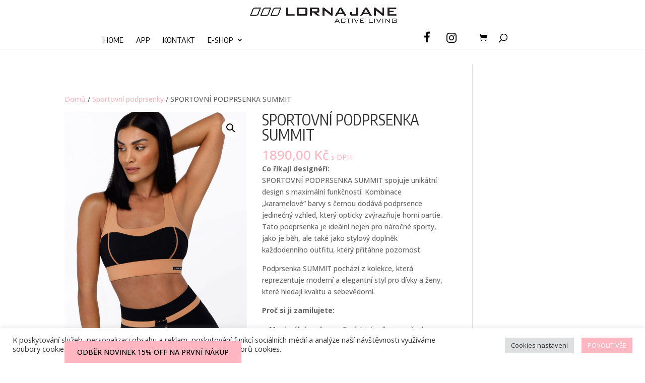

--- FILE ---
content_type: text/html; charset=UTF-8
request_url: https://www.activeliving.cz/produkt/sportovni-podprsenka-summit/
body_size: 32730
content:
<!DOCTYPE html>
<html dir="ltr" lang="cs-CZ" prefix="og: https://ogp.me/ns#">
<head>
	<meta charset="UTF-8" />
<meta http-equiv="X-UA-Compatible" content="IE=edge">
	<link rel="pingback" href="https://www.activeliving.cz/xmlrpc.php" />

	<script type="text/javascript">
		document.documentElement.className = 'js';
	</script>

	<title>SPORTOVNÍ PODPRSENKA SUMMIT - Lorna Jane - Active Living</title>

		<!-- All in One SEO 4.5.8 - aioseo.com -->
		<meta name="description" content="Co říkají designéři: SPORTOVNÍ PODPRSENKA SUMMIT spojuje unikátní design s maximální funkčností. Kombinace „karamelové“ barvy s černou dodává podprsence jedinečný vzhled, který opticky zvýrazňuje horní partie. Tato podprsenka je ideální nejen pro náročné sporty, jako je běh, ale také jako stylový doplněk každodenního outfitu, který přitáhne pozornost. Podprsenka SUMMIT pochází z kolekce, která reprezentuje moderní a elegantní styl pro dívky a ženy, které hledají kvalitu a sebevědomí. Proč si ji zamilujete: Maximální podpora: Perfektní volba pro všechny druhy sportů. Nastavitelná ramínka: Zaručují pohodlné a přesné přizpůsobení. Zadní spona a odnímatelné vycpávky: Pro dokonalý komfort a flexibilitu. Materiál Nothing 2 See Here™: Absolutně neprůhledný, lehký a jemný na dotek. Prodyšná a flexibilní: Zajišťuje pohodlí při sportu i volnočasových aktivitách. Tip na outfit: Pro dokonalý sportovní vzhled zkombinujte podprsenku SUMMIT s legínami CONTRAST RACER ze stejné kolekce. Tato podprsenka není jen funkční – je také symbolem ženské síly, elegance a moderního designu. Připravte se zářit, ať už v tělocvičně, při běhu, nebo během procházky po městě!" />
		<meta name="robots" content="max-image-preview:large" />
		<link rel="canonical" href="https://www.activeliving.cz/produkt/sportovni-podprsenka-summit/" />
		<meta name="generator" content="All in One SEO (AIOSEO) 4.5.8" />
		<meta property="og:locale" content="cs_CZ" />
		<meta property="og:site_name" content="Lorna Jane - Active Living - Lorna Jane" />
		<meta property="og:type" content="article" />
		<meta property="og:title" content="SPORTOVNÍ PODPRSENKA SUMMIT - Lorna Jane - Active Living" />
		<meta property="og:description" content="Co říkají designéři: SPORTOVNÍ PODPRSENKA SUMMIT spojuje unikátní design s maximální funkčností. Kombinace „karamelové“ barvy s černou dodává podprsence jedinečný vzhled, který opticky zvýrazňuje horní partie. Tato podprsenka je ideální nejen pro náročné sporty, jako je běh, ale také jako stylový doplněk každodenního outfitu, který přitáhne pozornost. Podprsenka SUMMIT pochází z kolekce, která reprezentuje moderní a elegantní styl pro dívky a ženy, které hledají kvalitu a sebevědomí. Proč si ji zamilujete: Maximální podpora: Perfektní volba pro všechny druhy sportů. Nastavitelná ramínka: Zaručují pohodlné a přesné přizpůsobení. Zadní spona a odnímatelné vycpávky: Pro dokonalý komfort a flexibilitu. Materiál Nothing 2 See Here™: Absolutně neprůhledný, lehký a jemný na dotek. Prodyšná a flexibilní: Zajišťuje pohodlí při sportu i volnočasových aktivitách. Tip na outfit: Pro dokonalý sportovní vzhled zkombinujte podprsenku SUMMIT s legínami CONTRAST RACER ze stejné kolekce. Tato podprsenka není jen funkční – je také symbolem ženské síly, elegance a moderního designu. Připravte se zářit, ať už v tělocvičně, při běhu, nebo během procházky po městě!" />
		<meta property="og:url" content="https://www.activeliving.cz/produkt/sportovni-podprsenka-summit/" />
		<meta property="article:published_time" content="2022-07-13T10:03:35+00:00" />
		<meta property="article:modified_time" content="2025-04-01T15:31:02+00:00" />
		<meta name="twitter:card" content="summary_large_image" />
		<meta name="twitter:title" content="SPORTOVNÍ PODPRSENKA SUMMIT - Lorna Jane - Active Living" />
		<meta name="twitter:description" content="Co říkají designéři: SPORTOVNÍ PODPRSENKA SUMMIT spojuje unikátní design s maximální funkčností. Kombinace „karamelové“ barvy s černou dodává podprsence jedinečný vzhled, který opticky zvýrazňuje horní partie. Tato podprsenka je ideální nejen pro náročné sporty, jako je běh, ale také jako stylový doplněk každodenního outfitu, který přitáhne pozornost. Podprsenka SUMMIT pochází z kolekce, která reprezentuje moderní a elegantní styl pro dívky a ženy, které hledají kvalitu a sebevědomí. Proč si ji zamilujete: Maximální podpora: Perfektní volba pro všechny druhy sportů. Nastavitelná ramínka: Zaručují pohodlné a přesné přizpůsobení. Zadní spona a odnímatelné vycpávky: Pro dokonalý komfort a flexibilitu. Materiál Nothing 2 See Here™: Absolutně neprůhledný, lehký a jemný na dotek. Prodyšná a flexibilní: Zajišťuje pohodlí při sportu i volnočasových aktivitách. Tip na outfit: Pro dokonalý sportovní vzhled zkombinujte podprsenku SUMMIT s legínami CONTRAST RACER ze stejné kolekce. Tato podprsenka není jen funkční – je také symbolem ženské síly, elegance a moderního designu. Připravte se zářit, ať už v tělocvičně, při běhu, nebo během procházky po městě!" />
		<script type="application/ld+json" class="aioseo-schema">
			{"@context":"https:\/\/schema.org","@graph":[{"@type":"BreadcrumbList","@id":"https:\/\/www.activeliving.cz\/produkt\/sportovni-podprsenka-summit\/#breadcrumblist","itemListElement":[{"@type":"ListItem","@id":"https:\/\/www.activeliving.cz\/#listItem","position":1,"name":"Dom\u016f","item":"https:\/\/www.activeliving.cz\/","nextItem":"https:\/\/www.activeliving.cz\/produkt\/sportovni-podprsenka-summit\/#listItem"},{"@type":"ListItem","@id":"https:\/\/www.activeliving.cz\/produkt\/sportovni-podprsenka-summit\/#listItem","position":2,"name":"SPORTOVN\u00cd PODPRSENKA SUMMIT","previousItem":"https:\/\/www.activeliving.cz\/#listItem"}]},{"@type":"ItemPage","@id":"https:\/\/www.activeliving.cz\/produkt\/sportovni-podprsenka-summit\/#itempage","url":"https:\/\/www.activeliving.cz\/produkt\/sportovni-podprsenka-summit\/","name":"SPORTOVN\u00cd PODPRSENKA SUMMIT - Lorna Jane - Active Living","description":"Co \u0159\u00edkaj\u00ed design\u00e9\u0159i: SPORTOVN\u00cd PODPRSENKA SUMMIT spojuje unik\u00e1tn\u00ed design s maxim\u00e1ln\u00ed funk\u010dnost\u00ed. Kombinace \u201ekaramelov\u00e9\u201c barvy s \u010dernou dod\u00e1v\u00e1 podprsence jedine\u010dn\u00fd vzhled, kter\u00fd opticky zv\u00fdraz\u0148uje horn\u00ed partie. Tato podprsenka je ide\u00e1ln\u00ed nejen pro n\u00e1ro\u010dn\u00e9 sporty, jako je b\u011bh, ale tak\u00e9 jako stylov\u00fd dopln\u011bk ka\u017edodenn\u00edho outfitu, kter\u00fd p\u0159it\u00e1hne pozornost. Podprsenka SUMMIT poch\u00e1z\u00ed z kolekce, kter\u00e1 reprezentuje modern\u00ed a elegantn\u00ed styl pro d\u00edvky a \u017eeny, kter\u00e9 hledaj\u00ed kvalitu a sebev\u011bdom\u00ed. Pro\u010d si ji zamilujete: Maxim\u00e1ln\u00ed podpora: Perfektn\u00ed volba pro v\u0161echny druhy sport\u016f. Nastaviteln\u00e1 ram\u00ednka: Zaru\u010duj\u00ed pohodln\u00e9 a p\u0159esn\u00e9 p\u0159izp\u016fsoben\u00ed. Zadn\u00ed spona a odn\u00edmateln\u00e9 vycp\u00e1vky: Pro dokonal\u00fd komfort a flexibilitu. Materi\u00e1l Nothing 2 See Here\u2122: Absolutn\u011b nepr\u016fhledn\u00fd, lehk\u00fd a jemn\u00fd na dotek. Prody\u0161n\u00e1 a flexibiln\u00ed: Zaji\u0161\u0165uje pohodl\u00ed p\u0159i sportu i volno\u010dasov\u00fdch aktivit\u00e1ch. Tip na outfit: Pro dokonal\u00fd sportovn\u00ed vzhled zkombinujte podprsenku SUMMIT s leg\u00ednami CONTRAST RACER ze stejn\u00e9 kolekce. Tato podprsenka nen\u00ed jen funk\u010dn\u00ed \u2013 je tak\u00e9 symbolem \u017eensk\u00e9 s\u00edly, elegance a modern\u00edho designu. P\u0159ipravte se z\u00e1\u0159it, a\u0165 u\u017e v t\u011blocvi\u010dn\u011b, p\u0159i b\u011bhu, nebo b\u011bhem proch\u00e1zky po m\u011bst\u011b!","inLanguage":"cs-CZ","isPartOf":{"@id":"https:\/\/www.activeliving.cz\/#website"},"breadcrumb":{"@id":"https:\/\/www.activeliving.cz\/produkt\/sportovni-podprsenka-summit\/#breadcrumblist"},"image":{"@type":"ImageObject","url":"https:\/\/www.activeliving.cz\/wp-content\/uploads\/2022\/07\/072204_BTOF_1.jpg","@id":"https:\/\/www.activeliving.cz\/produkt\/sportovni-podprsenka-summit\/#mainImage","width":1280,"height":1800},"primaryImageOfPage":{"@id":"https:\/\/www.activeliving.cz\/produkt\/sportovni-podprsenka-summit\/#mainImage"},"datePublished":"2022-07-13T12:03:35+02:00","dateModified":"2025-04-01T17:31:02+02:00"},{"@type":"Organization","@id":"https:\/\/www.activeliving.cz\/#organization","name":"Lorna Jane - Active Living","url":"https:\/\/www.activeliving.cz\/"},{"@type":"WebSite","@id":"https:\/\/www.activeliving.cz\/#website","url":"https:\/\/www.activeliving.cz\/","name":"Lorna Jane - Active Living","description":"Lorna Jane","inLanguage":"cs-CZ","publisher":{"@id":"https:\/\/www.activeliving.cz\/#organization"}}]}
		</script>
		<!-- All in One SEO -->

<link rel="alternate" href="https://www.activeliving.cz/produkt/sportovni-podprsenka-summit/" hreflang="cs" />
<link rel="alternate" href="https://www.activeliving.cz/en/produkt/summit-support-contrast-sport-bra-2/" hreflang="en" />
<link rel='dns-prefetch' href='//www.googletagmanager.com' />
<link rel='dns-prefetch' href='//fonts.googleapis.com' />
<link href='https://fonts.gstatic.com' crossorigin rel='preconnect' />
<link rel="alternate" type="application/rss+xml" title="Lorna Jane - Active Living &raquo; RSS zdroj" href="https://www.activeliving.cz/feed/" />
<link rel="alternate" type="application/rss+xml" title="Lorna Jane - Active Living &raquo; RSS komentářů" href="https://www.activeliving.cz/comments/feed/" />
<link rel="alternate" type="application/rss+xml" title="Lorna Jane - Active Living &raquo; RSS komentářů pro SPORTOVNÍ PODPRSENKA SUMMIT" href="https://www.activeliving.cz/produkt/sportovni-podprsenka-summit/feed/" />
		<!-- This site uses the Google Analytics by ExactMetrics plugin v7.25.0 - Using Analytics tracking - https://www.exactmetrics.com/ -->
		<!-- Note: ExactMetrics is not currently configured on this site. The site owner needs to authenticate with Google Analytics in the ExactMetrics settings panel. -->
					<!-- No tracking code set -->
				<!-- / Google Analytics by ExactMetrics -->
				<!-- This site uses the Google Analytics by MonsterInsights plugin v9.11.1 - Using Analytics tracking - https://www.monsterinsights.com/ -->
							<script src="//www.googletagmanager.com/gtag/js?id=G-1Z6T1VVWJ7"  data-cfasync="false" data-wpfc-render="false" type="text/javascript" async></script>
			<script data-cfasync="false" data-wpfc-render="false" type="text/javascript">
				var mi_version = '9.11.1';
				var mi_track_user = true;
				var mi_no_track_reason = '';
								var MonsterInsightsDefaultLocations = {"page_location":"https:\/\/www.activeliving.cz\/produkt\/sportovni-podprsenka-summit\/"};
								if ( typeof MonsterInsightsPrivacyGuardFilter === 'function' ) {
					var MonsterInsightsLocations = (typeof MonsterInsightsExcludeQuery === 'object') ? MonsterInsightsPrivacyGuardFilter( MonsterInsightsExcludeQuery ) : MonsterInsightsPrivacyGuardFilter( MonsterInsightsDefaultLocations );
				} else {
					var MonsterInsightsLocations = (typeof MonsterInsightsExcludeQuery === 'object') ? MonsterInsightsExcludeQuery : MonsterInsightsDefaultLocations;
				}

								var disableStrs = [
										'ga-disable-G-1Z6T1VVWJ7',
									];

				/* Function to detect opted out users */
				function __gtagTrackerIsOptedOut() {
					for (var index = 0; index < disableStrs.length; index++) {
						if (document.cookie.indexOf(disableStrs[index] + '=true') > -1) {
							return true;
						}
					}

					return false;
				}

				/* Disable tracking if the opt-out cookie exists. */
				if (__gtagTrackerIsOptedOut()) {
					for (var index = 0; index < disableStrs.length; index++) {
						window[disableStrs[index]] = true;
					}
				}

				/* Opt-out function */
				function __gtagTrackerOptout() {
					for (var index = 0; index < disableStrs.length; index++) {
						document.cookie = disableStrs[index] + '=true; expires=Thu, 31 Dec 2099 23:59:59 UTC; path=/';
						window[disableStrs[index]] = true;
					}
				}

				if ('undefined' === typeof gaOptout) {
					function gaOptout() {
						__gtagTrackerOptout();
					}
				}
								window.dataLayer = window.dataLayer || [];

				window.MonsterInsightsDualTracker = {
					helpers: {},
					trackers: {},
				};
				if (mi_track_user) {
					function __gtagDataLayer() {
						dataLayer.push(arguments);
					}

					function __gtagTracker(type, name, parameters) {
						if (!parameters) {
							parameters = {};
						}

						if (parameters.send_to) {
							__gtagDataLayer.apply(null, arguments);
							return;
						}

						if (type === 'event') {
														parameters.send_to = monsterinsights_frontend.v4_id;
							var hookName = name;
							if (typeof parameters['event_category'] !== 'undefined') {
								hookName = parameters['event_category'] + ':' + name;
							}

							if (typeof MonsterInsightsDualTracker.trackers[hookName] !== 'undefined') {
								MonsterInsightsDualTracker.trackers[hookName](parameters);
							} else {
								__gtagDataLayer('event', name, parameters);
							}
							
						} else {
							__gtagDataLayer.apply(null, arguments);
						}
					}

					__gtagTracker('js', new Date());
					__gtagTracker('set', {
						'developer_id.dZGIzZG': true,
											});
					if ( MonsterInsightsLocations.page_location ) {
						__gtagTracker('set', MonsterInsightsLocations);
					}
										__gtagTracker('config', 'G-1Z6T1VVWJ7', {"forceSSL":"true","link_attribution":"true"} );
										window.gtag = __gtagTracker;										(function () {
						/* https://developers.google.com/analytics/devguides/collection/analyticsjs/ */
						/* ga and __gaTracker compatibility shim. */
						var noopfn = function () {
							return null;
						};
						var newtracker = function () {
							return new Tracker();
						};
						var Tracker = function () {
							return null;
						};
						var p = Tracker.prototype;
						p.get = noopfn;
						p.set = noopfn;
						p.send = function () {
							var args = Array.prototype.slice.call(arguments);
							args.unshift('send');
							__gaTracker.apply(null, args);
						};
						var __gaTracker = function () {
							var len = arguments.length;
							if (len === 0) {
								return;
							}
							var f = arguments[len - 1];
							if (typeof f !== 'object' || f === null || typeof f.hitCallback !== 'function') {
								if ('send' === arguments[0]) {
									var hitConverted, hitObject = false, action;
									if ('event' === arguments[1]) {
										if ('undefined' !== typeof arguments[3]) {
											hitObject = {
												'eventAction': arguments[3],
												'eventCategory': arguments[2],
												'eventLabel': arguments[4],
												'value': arguments[5] ? arguments[5] : 1,
											}
										}
									}
									if ('pageview' === arguments[1]) {
										if ('undefined' !== typeof arguments[2]) {
											hitObject = {
												'eventAction': 'page_view',
												'page_path': arguments[2],
											}
										}
									}
									if (typeof arguments[2] === 'object') {
										hitObject = arguments[2];
									}
									if (typeof arguments[5] === 'object') {
										Object.assign(hitObject, arguments[5]);
									}
									if ('undefined' !== typeof arguments[1].hitType) {
										hitObject = arguments[1];
										if ('pageview' === hitObject.hitType) {
											hitObject.eventAction = 'page_view';
										}
									}
									if (hitObject) {
										action = 'timing' === arguments[1].hitType ? 'timing_complete' : hitObject.eventAction;
										hitConverted = mapArgs(hitObject);
										__gtagTracker('event', action, hitConverted);
									}
								}
								return;
							}

							function mapArgs(args) {
								var arg, hit = {};
								var gaMap = {
									'eventCategory': 'event_category',
									'eventAction': 'event_action',
									'eventLabel': 'event_label',
									'eventValue': 'event_value',
									'nonInteraction': 'non_interaction',
									'timingCategory': 'event_category',
									'timingVar': 'name',
									'timingValue': 'value',
									'timingLabel': 'event_label',
									'page': 'page_path',
									'location': 'page_location',
									'title': 'page_title',
									'referrer' : 'page_referrer',
								};
								for (arg in args) {
																		if (!(!args.hasOwnProperty(arg) || !gaMap.hasOwnProperty(arg))) {
										hit[gaMap[arg]] = args[arg];
									} else {
										hit[arg] = args[arg];
									}
								}
								return hit;
							}

							try {
								f.hitCallback();
							} catch (ex) {
							}
						};
						__gaTracker.create = newtracker;
						__gaTracker.getByName = newtracker;
						__gaTracker.getAll = function () {
							return [];
						};
						__gaTracker.remove = noopfn;
						__gaTracker.loaded = true;
						window['__gaTracker'] = __gaTracker;
					})();
									} else {
										console.log("");
					(function () {
						function __gtagTracker() {
							return null;
						}

						window['__gtagTracker'] = __gtagTracker;
						window['gtag'] = __gtagTracker;
					})();
									}
			</script>
							<!-- / Google Analytics by MonsterInsights -->
		<meta content="Divi v.4.17.4" name="generator"/><link rel='stylesheet' id='sbr_styles-css' href='https://www.activeliving.cz/wp-content/plugins/reviews-feed/assets/css/sbr-styles.css?ver=1.1.1' type='text/css' media='all' />
<link rel='stylesheet' id='sbi_styles-css' href='https://www.activeliving.cz/wp-content/plugins/instagram-feed/css/sbi-styles.min.css?ver=6.2.9' type='text/css' media='all' />
<style id='wp-emoji-styles-inline-css' type='text/css'>

	img.wp-smiley, img.emoji {
		display: inline !important;
		border: none !important;
		box-shadow: none !important;
		height: 1em !important;
		width: 1em !important;
		margin: 0 0.07em !important;
		vertical-align: -0.1em !important;
		background: none !important;
		padding: 0 !important;
	}
</style>
<link rel='stylesheet' id='wp-block-library-css' href='https://www.activeliving.cz/wp-includes/css/dist/block-library/style.min.css?ver=6.4.7' type='text/css' media='all' />
<style id='wp-block-library-theme-inline-css' type='text/css'>
.wp-block-audio figcaption{color:#555;font-size:13px;text-align:center}.is-dark-theme .wp-block-audio figcaption{color:hsla(0,0%,100%,.65)}.wp-block-audio{margin:0 0 1em}.wp-block-code{border:1px solid #ccc;border-radius:4px;font-family:Menlo,Consolas,monaco,monospace;padding:.8em 1em}.wp-block-embed figcaption{color:#555;font-size:13px;text-align:center}.is-dark-theme .wp-block-embed figcaption{color:hsla(0,0%,100%,.65)}.wp-block-embed{margin:0 0 1em}.blocks-gallery-caption{color:#555;font-size:13px;text-align:center}.is-dark-theme .blocks-gallery-caption{color:hsla(0,0%,100%,.65)}.wp-block-image figcaption{color:#555;font-size:13px;text-align:center}.is-dark-theme .wp-block-image figcaption{color:hsla(0,0%,100%,.65)}.wp-block-image{margin:0 0 1em}.wp-block-pullquote{border-bottom:4px solid;border-top:4px solid;color:currentColor;margin-bottom:1.75em}.wp-block-pullquote cite,.wp-block-pullquote footer,.wp-block-pullquote__citation{color:currentColor;font-size:.8125em;font-style:normal;text-transform:uppercase}.wp-block-quote{border-left:.25em solid;margin:0 0 1.75em;padding-left:1em}.wp-block-quote cite,.wp-block-quote footer{color:currentColor;font-size:.8125em;font-style:normal;position:relative}.wp-block-quote.has-text-align-right{border-left:none;border-right:.25em solid;padding-left:0;padding-right:1em}.wp-block-quote.has-text-align-center{border:none;padding-left:0}.wp-block-quote.is-large,.wp-block-quote.is-style-large,.wp-block-quote.is-style-plain{border:none}.wp-block-search .wp-block-search__label{font-weight:700}.wp-block-search__button{border:1px solid #ccc;padding:.375em .625em}:where(.wp-block-group.has-background){padding:1.25em 2.375em}.wp-block-separator.has-css-opacity{opacity:.4}.wp-block-separator{border:none;border-bottom:2px solid;margin-left:auto;margin-right:auto}.wp-block-separator.has-alpha-channel-opacity{opacity:1}.wp-block-separator:not(.is-style-wide):not(.is-style-dots){width:100px}.wp-block-separator.has-background:not(.is-style-dots){border-bottom:none;height:1px}.wp-block-separator.has-background:not(.is-style-wide):not(.is-style-dots){height:2px}.wp-block-table{margin:0 0 1em}.wp-block-table td,.wp-block-table th{word-break:normal}.wp-block-table figcaption{color:#555;font-size:13px;text-align:center}.is-dark-theme .wp-block-table figcaption{color:hsla(0,0%,100%,.65)}.wp-block-video figcaption{color:#555;font-size:13px;text-align:center}.is-dark-theme .wp-block-video figcaption{color:hsla(0,0%,100%,.65)}.wp-block-video{margin:0 0 1em}.wp-block-template-part.has-background{margin-bottom:0;margin-top:0;padding:1.25em 2.375em}
</style>
<style id='global-styles-inline-css' type='text/css'>
body{--wp--preset--color--black: #000000;--wp--preset--color--cyan-bluish-gray: #abb8c3;--wp--preset--color--white: #ffffff;--wp--preset--color--pale-pink: #f78da7;--wp--preset--color--vivid-red: #cf2e2e;--wp--preset--color--luminous-vivid-orange: #ff6900;--wp--preset--color--luminous-vivid-amber: #fcb900;--wp--preset--color--light-green-cyan: #7bdcb5;--wp--preset--color--vivid-green-cyan: #00d084;--wp--preset--color--pale-cyan-blue: #8ed1fc;--wp--preset--color--vivid-cyan-blue: #0693e3;--wp--preset--color--vivid-purple: #9b51e0;--wp--preset--gradient--vivid-cyan-blue-to-vivid-purple: linear-gradient(135deg,rgba(6,147,227,1) 0%,rgb(155,81,224) 100%);--wp--preset--gradient--light-green-cyan-to-vivid-green-cyan: linear-gradient(135deg,rgb(122,220,180) 0%,rgb(0,208,130) 100%);--wp--preset--gradient--luminous-vivid-amber-to-luminous-vivid-orange: linear-gradient(135deg,rgba(252,185,0,1) 0%,rgba(255,105,0,1) 100%);--wp--preset--gradient--luminous-vivid-orange-to-vivid-red: linear-gradient(135deg,rgba(255,105,0,1) 0%,rgb(207,46,46) 100%);--wp--preset--gradient--very-light-gray-to-cyan-bluish-gray: linear-gradient(135deg,rgb(238,238,238) 0%,rgb(169,184,195) 100%);--wp--preset--gradient--cool-to-warm-spectrum: linear-gradient(135deg,rgb(74,234,220) 0%,rgb(151,120,209) 20%,rgb(207,42,186) 40%,rgb(238,44,130) 60%,rgb(251,105,98) 80%,rgb(254,248,76) 100%);--wp--preset--gradient--blush-light-purple: linear-gradient(135deg,rgb(255,206,236) 0%,rgb(152,150,240) 100%);--wp--preset--gradient--blush-bordeaux: linear-gradient(135deg,rgb(254,205,165) 0%,rgb(254,45,45) 50%,rgb(107,0,62) 100%);--wp--preset--gradient--luminous-dusk: linear-gradient(135deg,rgb(255,203,112) 0%,rgb(199,81,192) 50%,rgb(65,88,208) 100%);--wp--preset--gradient--pale-ocean: linear-gradient(135deg,rgb(255,245,203) 0%,rgb(182,227,212) 50%,rgb(51,167,181) 100%);--wp--preset--gradient--electric-grass: linear-gradient(135deg,rgb(202,248,128) 0%,rgb(113,206,126) 100%);--wp--preset--gradient--midnight: linear-gradient(135deg,rgb(2,3,129) 0%,rgb(40,116,252) 100%);--wp--preset--font-size--small: 13px;--wp--preset--font-size--medium: 20px;--wp--preset--font-size--large: 36px;--wp--preset--font-size--x-large: 42px;--wp--preset--spacing--20: 0.44rem;--wp--preset--spacing--30: 0.67rem;--wp--preset--spacing--40: 1rem;--wp--preset--spacing--50: 1.5rem;--wp--preset--spacing--60: 2.25rem;--wp--preset--spacing--70: 3.38rem;--wp--preset--spacing--80: 5.06rem;--wp--preset--shadow--natural: 6px 6px 9px rgba(0, 0, 0, 0.2);--wp--preset--shadow--deep: 12px 12px 50px rgba(0, 0, 0, 0.4);--wp--preset--shadow--sharp: 6px 6px 0px rgba(0, 0, 0, 0.2);--wp--preset--shadow--outlined: 6px 6px 0px -3px rgba(255, 255, 255, 1), 6px 6px rgba(0, 0, 0, 1);--wp--preset--shadow--crisp: 6px 6px 0px rgba(0, 0, 0, 1);}body { margin: 0;--wp--style--global--content-size: 823px;--wp--style--global--wide-size: 1080px; }.wp-site-blocks > .alignleft { float: left; margin-right: 2em; }.wp-site-blocks > .alignright { float: right; margin-left: 2em; }.wp-site-blocks > .aligncenter { justify-content: center; margin-left: auto; margin-right: auto; }:where(.is-layout-flex){gap: 0.5em;}:where(.is-layout-grid){gap: 0.5em;}body .is-layout-flow > .alignleft{float: left;margin-inline-start: 0;margin-inline-end: 2em;}body .is-layout-flow > .alignright{float: right;margin-inline-start: 2em;margin-inline-end: 0;}body .is-layout-flow > .aligncenter{margin-left: auto !important;margin-right: auto !important;}body .is-layout-constrained > .alignleft{float: left;margin-inline-start: 0;margin-inline-end: 2em;}body .is-layout-constrained > .alignright{float: right;margin-inline-start: 2em;margin-inline-end: 0;}body .is-layout-constrained > .aligncenter{margin-left: auto !important;margin-right: auto !important;}body .is-layout-constrained > :where(:not(.alignleft):not(.alignright):not(.alignfull)){max-width: var(--wp--style--global--content-size);margin-left: auto !important;margin-right: auto !important;}body .is-layout-constrained > .alignwide{max-width: var(--wp--style--global--wide-size);}body .is-layout-flex{display: flex;}body .is-layout-flex{flex-wrap: wrap;align-items: center;}body .is-layout-flex > *{margin: 0;}body .is-layout-grid{display: grid;}body .is-layout-grid > *{margin: 0;}body{padding-top: 0px;padding-right: 0px;padding-bottom: 0px;padding-left: 0px;}a:where(:not(.wp-element-button)){text-decoration: underline;}.wp-element-button, .wp-block-button__link{background-color: #32373c;border-width: 0;color: #fff;font-family: inherit;font-size: inherit;line-height: inherit;padding: calc(0.667em + 2px) calc(1.333em + 2px);text-decoration: none;}.has-black-color{color: var(--wp--preset--color--black) !important;}.has-cyan-bluish-gray-color{color: var(--wp--preset--color--cyan-bluish-gray) !important;}.has-white-color{color: var(--wp--preset--color--white) !important;}.has-pale-pink-color{color: var(--wp--preset--color--pale-pink) !important;}.has-vivid-red-color{color: var(--wp--preset--color--vivid-red) !important;}.has-luminous-vivid-orange-color{color: var(--wp--preset--color--luminous-vivid-orange) !important;}.has-luminous-vivid-amber-color{color: var(--wp--preset--color--luminous-vivid-amber) !important;}.has-light-green-cyan-color{color: var(--wp--preset--color--light-green-cyan) !important;}.has-vivid-green-cyan-color{color: var(--wp--preset--color--vivid-green-cyan) !important;}.has-pale-cyan-blue-color{color: var(--wp--preset--color--pale-cyan-blue) !important;}.has-vivid-cyan-blue-color{color: var(--wp--preset--color--vivid-cyan-blue) !important;}.has-vivid-purple-color{color: var(--wp--preset--color--vivid-purple) !important;}.has-black-background-color{background-color: var(--wp--preset--color--black) !important;}.has-cyan-bluish-gray-background-color{background-color: var(--wp--preset--color--cyan-bluish-gray) !important;}.has-white-background-color{background-color: var(--wp--preset--color--white) !important;}.has-pale-pink-background-color{background-color: var(--wp--preset--color--pale-pink) !important;}.has-vivid-red-background-color{background-color: var(--wp--preset--color--vivid-red) !important;}.has-luminous-vivid-orange-background-color{background-color: var(--wp--preset--color--luminous-vivid-orange) !important;}.has-luminous-vivid-amber-background-color{background-color: var(--wp--preset--color--luminous-vivid-amber) !important;}.has-light-green-cyan-background-color{background-color: var(--wp--preset--color--light-green-cyan) !important;}.has-vivid-green-cyan-background-color{background-color: var(--wp--preset--color--vivid-green-cyan) !important;}.has-pale-cyan-blue-background-color{background-color: var(--wp--preset--color--pale-cyan-blue) !important;}.has-vivid-cyan-blue-background-color{background-color: var(--wp--preset--color--vivid-cyan-blue) !important;}.has-vivid-purple-background-color{background-color: var(--wp--preset--color--vivid-purple) !important;}.has-black-border-color{border-color: var(--wp--preset--color--black) !important;}.has-cyan-bluish-gray-border-color{border-color: var(--wp--preset--color--cyan-bluish-gray) !important;}.has-white-border-color{border-color: var(--wp--preset--color--white) !important;}.has-pale-pink-border-color{border-color: var(--wp--preset--color--pale-pink) !important;}.has-vivid-red-border-color{border-color: var(--wp--preset--color--vivid-red) !important;}.has-luminous-vivid-orange-border-color{border-color: var(--wp--preset--color--luminous-vivid-orange) !important;}.has-luminous-vivid-amber-border-color{border-color: var(--wp--preset--color--luminous-vivid-amber) !important;}.has-light-green-cyan-border-color{border-color: var(--wp--preset--color--light-green-cyan) !important;}.has-vivid-green-cyan-border-color{border-color: var(--wp--preset--color--vivid-green-cyan) !important;}.has-pale-cyan-blue-border-color{border-color: var(--wp--preset--color--pale-cyan-blue) !important;}.has-vivid-cyan-blue-border-color{border-color: var(--wp--preset--color--vivid-cyan-blue) !important;}.has-vivid-purple-border-color{border-color: var(--wp--preset--color--vivid-purple) !important;}.has-vivid-cyan-blue-to-vivid-purple-gradient-background{background: var(--wp--preset--gradient--vivid-cyan-blue-to-vivid-purple) !important;}.has-light-green-cyan-to-vivid-green-cyan-gradient-background{background: var(--wp--preset--gradient--light-green-cyan-to-vivid-green-cyan) !important;}.has-luminous-vivid-amber-to-luminous-vivid-orange-gradient-background{background: var(--wp--preset--gradient--luminous-vivid-amber-to-luminous-vivid-orange) !important;}.has-luminous-vivid-orange-to-vivid-red-gradient-background{background: var(--wp--preset--gradient--luminous-vivid-orange-to-vivid-red) !important;}.has-very-light-gray-to-cyan-bluish-gray-gradient-background{background: var(--wp--preset--gradient--very-light-gray-to-cyan-bluish-gray) !important;}.has-cool-to-warm-spectrum-gradient-background{background: var(--wp--preset--gradient--cool-to-warm-spectrum) !important;}.has-blush-light-purple-gradient-background{background: var(--wp--preset--gradient--blush-light-purple) !important;}.has-blush-bordeaux-gradient-background{background: var(--wp--preset--gradient--blush-bordeaux) !important;}.has-luminous-dusk-gradient-background{background: var(--wp--preset--gradient--luminous-dusk) !important;}.has-pale-ocean-gradient-background{background: var(--wp--preset--gradient--pale-ocean) !important;}.has-electric-grass-gradient-background{background: var(--wp--preset--gradient--electric-grass) !important;}.has-midnight-gradient-background{background: var(--wp--preset--gradient--midnight) !important;}.has-small-font-size{font-size: var(--wp--preset--font-size--small) !important;}.has-medium-font-size{font-size: var(--wp--preset--font-size--medium) !important;}.has-large-font-size{font-size: var(--wp--preset--font-size--large) !important;}.has-x-large-font-size{font-size: var(--wp--preset--font-size--x-large) !important;}
.wp-block-navigation a:where(:not(.wp-element-button)){color: inherit;}
:where(.wp-block-post-template.is-layout-flex){gap: 1.25em;}:where(.wp-block-post-template.is-layout-grid){gap: 1.25em;}
:where(.wp-block-columns.is-layout-flex){gap: 2em;}:where(.wp-block-columns.is-layout-grid){gap: 2em;}
.wp-block-pullquote{font-size: 1.5em;line-height: 1.6;}
</style>
<link rel='stylesheet' id='cookie-law-info-css' href='https://www.activeliving.cz/wp-content/plugins/cookie-law-info/legacy/public/css/cookie-law-info-public.css?ver=3.2.6' type='text/css' media='all' />
<link rel='stylesheet' id='cookie-law-info-gdpr-css' href='https://www.activeliving.cz/wp-content/plugins/cookie-law-info/legacy/public/css/cookie-law-info-gdpr.css?ver=3.2.6' type='text/css' media='all' />
<link rel='stylesheet' id='ctf_styles-css' href='https://www.activeliving.cz/wp-content/plugins/custom-twitter-feeds/css/ctf-styles.min.css?ver=2.2.2' type='text/css' media='all' />
<link rel='stylesheet' id='photoswipe-css' href='https://www.activeliving.cz/wp-content/plugins/woocommerce/assets/css/photoswipe/photoswipe.min.css?ver=8.6.3' type='text/css' media='all' />
<link rel='stylesheet' id='photoswipe-default-skin-css' href='https://www.activeliving.cz/wp-content/plugins/woocommerce/assets/css/photoswipe/default-skin/default-skin.min.css?ver=8.6.3' type='text/css' media='all' />
<link rel='stylesheet' id='woocommerce-layout-css' href='https://www.activeliving.cz/wp-content/plugins/woocommerce/assets/css/woocommerce-layout.css?ver=8.6.3' type='text/css' media='all' />
<link rel='stylesheet' id='woocommerce-smallscreen-css' href='https://www.activeliving.cz/wp-content/plugins/woocommerce/assets/css/woocommerce-smallscreen.css?ver=8.6.3' type='text/css' media='only screen and (max-width: 768px)' />
<link rel='stylesheet' id='woocommerce-general-css' href='https://www.activeliving.cz/wp-content/plugins/woocommerce/assets/css/woocommerce.css?ver=8.6.3' type='text/css' media='all' />
<style id='woocommerce-inline-inline-css' type='text/css'>
.woocommerce form .form-row .required { visibility: visible; }
</style>
<link rel='stylesheet' id='njt-nofi-css' href='https://www.activeliving.cz/wp-content/plugins/notibar/assets/frontend/css/notibar.css?ver=2.1.4' type='text/css' media='all' />
<link rel='stylesheet' id='cff-css' href='https://www.activeliving.cz/wp-content/plugins/custom-facebook-feed/assets/css/cff-style.min.css?ver=4.2.2' type='text/css' media='all' />
<link rel='stylesheet' id='sb-font-awesome-css' href='https://www.activeliving.cz/wp-content/plugins/custom-facebook-feed/assets/css/font-awesome.min.css?ver=4.7.0' type='text/css' media='all' />
<link rel='stylesheet' id='et-builder-googlefonts-cached-css' href='https://fonts.googleapis.com/css?family=Encode+Sans+Condensed:100,200,300,regular,500,600,700,800,900|Open+Sans:300,regular,500,600,700,800,300italic,italic,500italic,600italic,700italic,800italic|Encode+Sans+Semi+Condensed:100,200,300,regular,500,600,700,800,900&#038;subset=latin,latin-ext&#038;display=swap' type='text/css' media='all' />
<link rel='stylesheet' id='wpforms-choicesjs-css' href='https://www.activeliving.cz/wp-content/plugins/wpforms-lite/assets/css/integrations/divi/choices.min.css?ver=10.2.0' type='text/css' media='all' />
<link rel='stylesheet' id='divi-style-css' href='https://www.activeliving.cz/wp-content/themes/Divi/style-static.min.css?ver=4.17.4' type='text/css' media='all' />
<style id='divi-style-inline-css' type='text/css'>

				picture#logo {
					display: inherit;
				}
				picture#logo source, picture#logo img {
					width: auto;
					max-height: 50%;
					vertical-align: middle;
				}
				@media (min-width: 981px) {
					.et_vertical_nav #main-header picture#logo source,
					.et_vertical_nav #main-header picture#logo img {
						margin-bottom: 28px;
					}
				}
			
</style>
<script type="text/javascript" id="woocommerce-google-analytics-integration-gtag-js-after">
/* <![CDATA[ */
/* Google Analytics for WooCommerce (gtag.js) */
					window.dataLayer = window.dataLayer || [];
					function gtag(){dataLayer.push(arguments);}
					// Set up default consent state.
					for ( const mode of [{"analytics_storage":"denied","ad_storage":"denied","ad_user_data":"denied","ad_personalization":"denied","region":["AT","BE","BG","HR","CY","CZ","DK","EE","FI","FR","DE","GR","HU","IS","IE","IT","LV","LI","LT","LU","MT","NL","NO","PL","PT","RO","SK","SI","ES","SE","GB","CH"]}] || [] ) {
						gtag( "consent", "default", { "wait_for_update": 500, ...mode } );
					}
					gtag("js", new Date());
					gtag("set", "developer_id.dOGY3NW", true);
					gtag("config", "UA-129183829-1", {"track_404":true,"allow_google_signals":false,"logged_in":false,"linker":{"domains":[],"allow_incoming":false},"custom_map":{"dimension1":"logged_in"}});
/* ]]> */
</script>
<script type="text/javascript" src="https://www.activeliving.cz/wp-content/plugins/google-analytics-for-wordpress/assets/js/frontend-gtag.min.js?ver=9.11.1" id="monsterinsights-frontend-script-js" async="async" data-wp-strategy="async"></script>
<script data-cfasync="false" data-wpfc-render="false" type="text/javascript" id='monsterinsights-frontend-script-js-extra'>/* <![CDATA[ */
var monsterinsights_frontend = {"js_events_tracking":"true","download_extensions":"doc,pdf,ppt,zip,xls,docx,pptx,xlsx","inbound_paths":"[{\"path\":\"\\\/go\\\/\",\"label\":\"affiliate\"},{\"path\":\"\\\/recommend\\\/\",\"label\":\"affiliate\"}]","home_url":"https:\/\/www.activeliving.cz","hash_tracking":"false","v4_id":"G-1Z6T1VVWJ7"};/* ]]> */
</script>
<script type="text/javascript" src="https://www.activeliving.cz/wp-includes/js/jquery/jquery.min.js?ver=3.7.1" id="jquery-core-js"></script>
<script type="text/javascript" src="https://www.activeliving.cz/wp-includes/js/jquery/jquery-migrate.min.js?ver=3.4.1" id="jquery-migrate-js"></script>
<script type="text/javascript" id="cookie-law-info-js-extra">
/* <![CDATA[ */
var Cli_Data = {"nn_cookie_ids":["_gcl_au","_gat"],"cookielist":[],"non_necessary_cookies":{"statisticke":["_gcl_au","_ga","_gid","_gat"],"advertisement":["szncsr","NID","__Secure-3PAPISID","__Secure-3PSID","__Secure-3PSIDCC","APNUID","sid","KADUSERCOOKIE","ps"]},"ccpaEnabled":"1","ccpaRegionBased":"","ccpaBarEnabled":"1","strictlyEnabled":["necessary","obligatoire"],"ccpaType":"ccpa_gdpr","js_blocking":"1","custom_integration":"","triggerDomRefresh":"","secure_cookies":""};
var cli_cookiebar_settings = {"animate_speed_hide":"500","animate_speed_show":"500","background":"#FFF","border":"#b1a6a6c2","border_on":"","button_1_button_colour":"#ffb6c1","button_1_button_hover":"#cc929a","button_1_link_colour":"#fff","button_1_as_button":"1","button_1_new_win":"","button_2_button_colour":"#333","button_2_button_hover":"#292929","button_2_link_colour":"#444","button_2_as_button":"","button_2_hidebar":"","button_3_button_colour":"#dedfe0","button_3_button_hover":"#b2b2b3","button_3_link_colour":"#333333","button_3_as_button":"1","button_3_new_win":"","button_4_button_colour":"#dedfe0","button_4_button_hover":"#b2b2b3","button_4_link_colour":"#333333","button_4_as_button":"1","button_7_button_colour":"#ffb6c1","button_7_button_hover":"#cc929a","button_7_link_colour":"#fff","button_7_as_button":"1","button_7_new_win":"","font_family":"inherit","header_fix":"","notify_animate_hide":"1","notify_animate_show":"","notify_div_id":"#cookie-law-info-bar","notify_position_horizontal":"right","notify_position_vertical":"bottom","scroll_close":"","scroll_close_reload":"","accept_close_reload":"","reject_close_reload":"","showagain_tab":"1","showagain_background":"#fff","showagain_border":"#000","showagain_div_id":"#cookie-law-info-again","showagain_x_position":"100px","text":"#333333","show_once_yn":"","show_once":"10000","logging_on":"","as_popup":"","popup_overlay":"1","bar_heading_text":"","cookie_bar_as":"banner","popup_showagain_position":"bottom-right","widget_position":"left"};
var log_object = {"ajax_url":"https:\/\/www.activeliving.cz\/wp-admin\/admin-ajax.php"};
/* ]]> */
</script>
<script type="text/javascript" src="https://www.activeliving.cz/wp-content/plugins/cookie-law-info/legacy/public/js/cookie-law-info-public.js?ver=3.2.6" id="cookie-law-info-js"></script>
<script type="text/javascript" id="cookie-law-info-ccpa-js-extra">
/* <![CDATA[ */
var ccpa_data = {"opt_out_prompt":"Do you really wish to opt out?","opt_out_confirm":"Potvrdit","opt_out_cancel":"Zru\u0161it"};
/* ]]> */
</script>
<script type="text/javascript" src="https://www.activeliving.cz/wp-content/plugins/cookie-law-info/legacy/admin/modules/ccpa/assets/js/cookie-law-info-ccpa.js?ver=3.2.6" id="cookie-law-info-ccpa-js"></script>
<script type="text/javascript" src="https://www.activeliving.cz/wp-content/plugins/toret-zasilkovna/assets/js/public.js?ver=6.4.7" id="zasilkovna-public-js"></script>
<script type="text/javascript" src="https://www.activeliving.cz/wp-content/plugins/woocommerce/assets/js/jquery-blockui/jquery.blockUI.min.js?ver=2.7.0-wc.8.6.3" id="jquery-blockui-js" defer="defer" data-wp-strategy="defer"></script>
<script type="text/javascript" id="wc-add-to-cart-js-extra">
/* <![CDATA[ */
var wc_add_to_cart_params = {"ajax_url":"\/wp-admin\/admin-ajax.php","wc_ajax_url":"\/?wc-ajax=%%endpoint%%","i18n_view_cart":"Zobrazit ko\u0161\u00edk","cart_url":"https:\/\/www.activeliving.cz\/kosik\/","is_cart":"","cart_redirect_after_add":"no"};
/* ]]> */
</script>
<script type="text/javascript" src="https://www.activeliving.cz/wp-content/plugins/woocommerce/assets/js/frontend/add-to-cart.min.js?ver=8.6.3" id="wc-add-to-cart-js" defer="defer" data-wp-strategy="defer"></script>
<script type="text/javascript" src="https://www.activeliving.cz/wp-content/plugins/woocommerce/assets/js/zoom/jquery.zoom.min.js?ver=1.7.21-wc.8.6.3" id="zoom-js" defer="defer" data-wp-strategy="defer"></script>
<script type="text/javascript" src="https://www.activeliving.cz/wp-content/plugins/woocommerce/assets/js/flexslider/jquery.flexslider.min.js?ver=2.7.2-wc.8.6.3" id="flexslider-js" defer="defer" data-wp-strategy="defer"></script>
<script type="text/javascript" src="https://www.activeliving.cz/wp-content/plugins/woocommerce/assets/js/photoswipe/photoswipe.min.js?ver=4.1.1-wc.8.6.3" id="photoswipe-js" defer="defer" data-wp-strategy="defer"></script>
<script type="text/javascript" src="https://www.activeliving.cz/wp-content/plugins/woocommerce/assets/js/photoswipe/photoswipe-ui-default.min.js?ver=4.1.1-wc.8.6.3" id="photoswipe-ui-default-js" defer="defer" data-wp-strategy="defer"></script>
<script type="text/javascript" id="wc-single-product-js-extra">
/* <![CDATA[ */
var wc_single_product_params = {"i18n_required_rating_text":"Zvolte pros\u00edm hodnocen\u00ed","review_rating_required":"yes","flexslider":{"rtl":false,"animation":"slide","smoothHeight":true,"directionNav":false,"controlNav":"thumbnails","slideshow":false,"animationSpeed":500,"animationLoop":false,"allowOneSlide":false},"zoom_enabled":"1","zoom_options":[],"photoswipe_enabled":"1","photoswipe_options":{"shareEl":false,"closeOnScroll":false,"history":false,"hideAnimationDuration":0,"showAnimationDuration":0},"flexslider_enabled":"1"};
/* ]]> */
</script>
<script type="text/javascript" src="https://www.activeliving.cz/wp-content/plugins/woocommerce/assets/js/frontend/single-product.min.js?ver=8.6.3" id="wc-single-product-js" defer="defer" data-wp-strategy="defer"></script>
<script type="text/javascript" src="https://www.activeliving.cz/wp-content/plugins/woocommerce/assets/js/js-cookie/js.cookie.min.js?ver=2.1.4-wc.8.6.3" id="js-cookie-js" defer="defer" data-wp-strategy="defer"></script>
<script type="text/javascript" id="woocommerce-js-extra">
/* <![CDATA[ */
var woocommerce_params = {"ajax_url":"\/wp-admin\/admin-ajax.php","wc_ajax_url":"\/?wc-ajax=%%endpoint%%"};
/* ]]> */
</script>
<script type="text/javascript" src="https://www.activeliving.cz/wp-content/plugins/woocommerce/assets/js/frontend/woocommerce.min.js?ver=8.6.3" id="woocommerce-js" defer="defer" data-wp-strategy="defer"></script>
<link rel="https://api.w.org/" href="https://www.activeliving.cz/wp-json/" /><link rel="alternate" type="application/json" href="https://www.activeliving.cz/wp-json/wp/v2/product/16912" /><link rel="EditURI" type="application/rsd+xml" title="RSD" href="https://www.activeliving.cz/xmlrpc.php?rsd" />
<meta name="generator" content="WordPress 6.4.7" />
<meta name="generator" content="WooCommerce 8.6.3" />
<link rel='shortlink' href='https://www.activeliving.cz/?p=16912' />
<link rel="alternate" type="application/json+oembed" href="https://www.activeliving.cz/wp-json/oembed/1.0/embed?url=https%3A%2F%2Fwww.activeliving.cz%2Fprodukt%2Fsportovni-podprsenka-summit%2F" />
<link rel="alternate" type="text/xml+oembed" href="https://www.activeliving.cz/wp-json/oembed/1.0/embed?url=https%3A%2F%2Fwww.activeliving.cz%2Fprodukt%2Fsportovni-podprsenka-summit%2F&#038;format=xml" />
<script type="text/plain" data-cli-class="cli-blocker-script"  data-cli-script-type="statisticke" data-cli-block="true"  data-cli-element-position="head" async src="https://www.googletagmanager.com/gtag/js?id=AW-746462308"></script>
<script type="text/plain" data-cli-class="cli-blocker-script"  data-cli-script-type="statisticke" data-cli-block="true"  data-cli-element-position="head">
  window.dataLayer = window.dataLayer || [];
  function gtag(){dataLayer.push(arguments);}
  gtag('js', new Date());

  gtag('config', 'AW-746462308');
</script><meta name="viewport" content="width=device-width, initial-scale=1.0, maximum-scale=1.0, user-scalable=0" />	<noscript><style>.woocommerce-product-gallery{ opacity: 1 !important; }</style></noscript>
	<style type="text/css" id="filter-everything-inline-css">.wpc-orderby-select{width:100%}.wpc-filters-open-button-container{display:none}.wpc-debug-message{padding:16px;font-size:14px;border:1px dashed #ccc;margin-bottom:20px}.wpc-debug-title{visibility:hidden}.wpc-button-inner,.wpc-chip-content{display:flex;align-items:center}.wpc-icon-html-wrapper{position:relative;margin-right:10px;top:2px}.wpc-icon-html-wrapper span{display:block;height:1px;width:18px;border-radius:3px;background:#2c2d33;margin-bottom:4px;position:relative}span.wpc-icon-line-1:after,span.wpc-icon-line-2:after,span.wpc-icon-line-3:after{content:"";display:block;width:3px;height:3px;border:1px solid #2c2d33;background-color:#fff;position:absolute;top:-2px;box-sizing:content-box}span.wpc-icon-line-3:after{border-radius:50%;left:2px}span.wpc-icon-line-1:after{border-radius:50%;left:5px}span.wpc-icon-line-2:after{border-radius:50%;left:12px}body .wpc-filters-open-button-container a.wpc-filters-open-widget,body .wpc-filters-open-button-container a.wpc-open-close-filters-button{display:inline-block;text-align:left;border:1px solid #2c2d33;border-radius:2px;line-height:1.5;padding:7px 12px;background-color:transparent;color:#2c2d33;box-sizing:border-box;text-decoration:none!important;font-weight:400;transition:none;position:relative}@media screen and (max-width:768px){.wpc_show_bottom_widget .wpc-filters-open-button-container,.wpc_show_open_close_button .wpc-filters-open-button-container{display:block}.wpc_show_bottom_widget .wpc-filters-open-button-container{margin-top:1em;margin-bottom:1em}}</style>
<style type="text/css" id="custom-background-css">
body.custom-background { background-color: #ffffff; }
</style>
	<link rel="icon" href="https://www.activeliving.cz/wp-content/uploads/2020/10/lorna-jane-squarelogo-1425029296253-100x100.png" sizes="32x32" />
<link rel="icon" href="https://www.activeliving.cz/wp-content/uploads/2020/10/lorna-jane-squarelogo-1425029296253.png" sizes="192x192" />
<link rel="apple-touch-icon" href="https://www.activeliving.cz/wp-content/uploads/2020/10/lorna-jane-squarelogo-1425029296253.png" />
<meta name="msapplication-TileImage" content="https://www.activeliving.cz/wp-content/uploads/2020/10/lorna-jane-squarelogo-1425029296253.png" />
<style id="et-divi-customizer-global-cached-inline-styles">.woocommerce #respond input#submit,.woocommerce-page #respond input#submit,.woocommerce #content input.button,.woocommerce-page #content input.button,.woocommerce-message,.woocommerce-error,.woocommerce-info{background:#ffb6c1!important}#et_search_icon:hover,.mobile_menu_bar:before,.mobile_menu_bar:after,.et_toggle_slide_menu:after,.et-social-icon a:hover,.et_pb_sum,.et_pb_pricing li a,.et_pb_pricing_table_button,.et_overlay:before,.entry-summary p.price ins,.woocommerce div.product span.price,.woocommerce-page div.product span.price,.woocommerce #content div.product span.price,.woocommerce-page #content div.product span.price,.woocommerce div.product p.price,.woocommerce-page div.product p.price,.woocommerce #content div.product p.price,.woocommerce-page #content div.product p.price,.et_pb_member_social_links a:hover,.woocommerce .star-rating span:before,.woocommerce-page .star-rating span:before,.et_pb_widget li a:hover,.et_pb_filterable_portfolio .et_pb_portfolio_filters li a.active,.et_pb_filterable_portfolio .et_pb_portofolio_pagination ul li a.active,.et_pb_gallery .et_pb_gallery_pagination ul li a.active,.wp-pagenavi span.current,.wp-pagenavi a:hover,.nav-single a,.tagged_as a,.posted_in a{color:#ffb6c1}.et_pb_contact_submit,.et_password_protected_form .et_submit_button,.et_pb_bg_layout_light .et_pb_newsletter_button,.comment-reply-link,.form-submit .et_pb_button,.et_pb_bg_layout_light .et_pb_promo_button,.et_pb_bg_layout_light .et_pb_more_button,.woocommerce a.button.alt,.woocommerce-page a.button.alt,.woocommerce button.button.alt,.woocommerce button.button.alt.disabled,.woocommerce-page button.button.alt,.woocommerce-page button.button.alt.disabled,.woocommerce input.button.alt,.woocommerce-page input.button.alt,.woocommerce #respond input#submit.alt,.woocommerce-page #respond input#submit.alt,.woocommerce #content input.button.alt,.woocommerce-page #content input.button.alt,.woocommerce a.button,.woocommerce-page a.button,.woocommerce button.button,.woocommerce-page button.button,.woocommerce input.button,.woocommerce-page input.button,.et_pb_contact p input[type="checkbox"]:checked+label i:before,.et_pb_bg_layout_light.et_pb_module.et_pb_button{color:#ffb6c1}.footer-widget h4{color:#ffb6c1}.et-search-form,.nav li ul,.et_mobile_menu,.footer-widget li:before,.et_pb_pricing li:before,blockquote{border-color:#ffb6c1}.et_pb_counter_amount,.et_pb_featured_table .et_pb_pricing_heading,.et_quote_content,.et_link_content,.et_audio_content,.et_pb_post_slider.et_pb_bg_layout_dark,.et_slide_in_menu_container,.et_pb_contact p input[type="radio"]:checked+label i:before{background-color:#ffb6c1}a{color:#ffb6c1}#top-header,#et-secondary-nav li ul{background-color:#0c71c3}.et_header_style_centered .mobile_nav .select_page,.et_header_style_split .mobile_nav .select_page,.et_nav_text_color_light #top-menu>li>a,.et_nav_text_color_dark #top-menu>li>a,#top-menu a,.et_mobile_menu li a,.et_nav_text_color_light .et_mobile_menu li a,.et_nav_text_color_dark .et_mobile_menu li a,#et_search_icon:before,.et_search_form_container input,span.et_close_search_field:after,#et-top-navigation .et-cart-info{color:#000000}.et_search_form_container input::-moz-placeholder{color:#000000}.et_search_form_container input::-webkit-input-placeholder{color:#000000}.et_search_form_container input:-ms-input-placeholder{color:#000000}#top-menu li a{font-size:15px}body.et_vertical_nav .container.et_search_form_container .et-search-form input{font-size:15px!important}#top-menu li a,.et_search_form_container input{font-weight:normal;font-style:normal;text-transform:uppercase;text-decoration:none}.et_search_form_container input::-moz-placeholder{font-weight:normal;font-style:normal;text-transform:uppercase;text-decoration:none}.et_search_form_container input::-webkit-input-placeholder{font-weight:normal;font-style:normal;text-transform:uppercase;text-decoration:none}.et_search_form_container input:-ms-input-placeholder{font-weight:normal;font-style:normal;text-transform:uppercase;text-decoration:none}#top-menu li.current-menu-ancestor>a,#top-menu li.current-menu-item>a,#top-menu li.current_page_item>a{color:#ffb6c1}#main-footer .footer-widget h4,#main-footer .widget_block h1,#main-footer .widget_block h2,#main-footer .widget_block h3,#main-footer .widget_block h4,#main-footer .widget_block h5,#main-footer .widget_block h6{color:#ffb6c1}.footer-widget li:before{border-color:#ffb6c1}#footer-bottom{background-color:#000000}.woocommerce a.button.alt,.woocommerce-page a.button.alt,.woocommerce button.button.alt,.woocommerce button.button.alt.disabled,.woocommerce-page button.button.alt,.woocommerce-page button.button.alt.disabled,.woocommerce input.button.alt,.woocommerce-page input.button.alt,.woocommerce #respond input#submit.alt,.woocommerce-page #respond input#submit.alt,.woocommerce #content input.button.alt,.woocommerce-page #content input.button.alt,.woocommerce a.button,.woocommerce-page a.button,.woocommerce button.button,.woocommerce-page button.button,.woocommerce input.button,.woocommerce-page input.button,.woocommerce #respond input#submit,.woocommerce-page #respond input#submit,.woocommerce #content input.button,.woocommerce-page #content input.button,.woocommerce-message a.button.wc-forward,body .et_pb_button{font-size:13px;background-color:#ffb6c1;border-color:#ffb6c1;border-radius:0px}.woocommerce.et_pb_button_helper_class a.button.alt,.woocommerce-page.et_pb_button_helper_class a.button.alt,.woocommerce.et_pb_button_helper_class button.button.alt,.woocommerce.et_pb_button_helper_class button.button.alt.disabled,.woocommerce-page.et_pb_button_helper_class button.button.alt,.woocommerce-page.et_pb_button_helper_class button.button.alt.disabled,.woocommerce.et_pb_button_helper_class input.button.alt,.woocommerce-page.et_pb_button_helper_class input.button.alt,.woocommerce.et_pb_button_helper_class #respond input#submit.alt,.woocommerce-page.et_pb_button_helper_class #respond input#submit.alt,.woocommerce.et_pb_button_helper_class #content input.button.alt,.woocommerce-page.et_pb_button_helper_class #content input.button.alt,.woocommerce.et_pb_button_helper_class a.button,.woocommerce-page.et_pb_button_helper_class a.button,.woocommerce.et_pb_button_helper_class button.button,.woocommerce-page.et_pb_button_helper_class button.button,.woocommerce.et_pb_button_helper_class input.button,.woocommerce-page.et_pb_button_helper_class input.button,.woocommerce.et_pb_button_helper_class #respond input#submit,.woocommerce-page.et_pb_button_helper_class #respond input#submit,.woocommerce.et_pb_button_helper_class #content input.button,.woocommerce-page.et_pb_button_helper_class #content input.button,body.et_pb_button_helper_class .et_pb_button,body.et_pb_button_helper_class .et_pb_module.et_pb_button{color:#000000}.woocommerce a.button.alt:after,.woocommerce-page a.button.alt:after,.woocommerce button.button.alt:after,.woocommerce-page button.button.alt:after,.woocommerce input.button.alt:after,.woocommerce-page input.button.alt:after,.woocommerce #respond input#submit.alt:after,.woocommerce-page #respond input#submit.alt:after,.woocommerce #content input.button.alt:after,.woocommerce-page #content input.button.alt:after,.woocommerce a.button:after,.woocommerce-page a.button:after,.woocommerce button.button:after,.woocommerce-page button.button:after,.woocommerce input.button:after,.woocommerce-page input.button:after,.woocommerce #respond input#submit:after,.woocommerce-page #respond input#submit:after,.woocommerce #content input.button:after,.woocommerce-page #content input.button:after,body .et_pb_button:after{content:'$';font-size:13px}body .et_pb_bg_layout_light.et_pb_button:hover,body .et_pb_bg_layout_light .et_pb_button:hover,body .et_pb_button:hover{color:#ffffff!important;background-color:#ffb6c1;border-color:#ffb6c1!important}.woocommerce a.button.alt:hover,.woocommerce-page a.button.alt:hover,.woocommerce button.button.alt:hover,.woocommerce button.button.alt.disabled:hover,.woocommerce-page button.button.alt:hover,.woocommerce-page button.button.alt.disabled:hover,.woocommerce input.button.alt:hover,.woocommerce-page input.button.alt:hover,.woocommerce #respond input#submit.alt:hover,.woocommerce-page #respond input#submit.alt:hover,.woocommerce #content input.button.alt:hover,.woocommerce-page #content input.button.alt:hover,.woocommerce a.button:hover,.woocommerce-page a.button:hover,.woocommerce button.button:hover,.woocommerce-page button.button:hover,.woocommerce input.button:hover,.woocommerce-page input.button:hover,.woocommerce #respond input#submit:hover,.woocommerce-page #respond input#submit:hover,.woocommerce #content input.button:hover,.woocommerce-page #content input.button:hover{color:#ffffff!important;background-color:#ffb6c1!important;border-color:#ffb6c1!important}h1,h2,h3,h4,h5,h6,.et_quote_content blockquote p,.et_pb_slide_description .et_pb_slide_title{font-weight:normal;font-style:normal;text-transform:uppercase;text-decoration:none}@media only screen and (min-width:981px){.et_header_style_left #et-top-navigation,.et_header_style_split #et-top-navigation{padding:30px 0 0 0}.et_header_style_left #et-top-navigation nav>ul>li>a,.et_header_style_split #et-top-navigation nav>ul>li>a{padding-bottom:30px}.et_header_style_split .centered-inline-logo-wrap{width:60px;margin:-60px 0}.et_header_style_split .centered-inline-logo-wrap #logo{max-height:60px}.et_pb_svg_logo.et_header_style_split .centered-inline-logo-wrap #logo{height:60px}.et_header_style_centered #top-menu>li>a{padding-bottom:11px}.et_header_style_slide #et-top-navigation,.et_header_style_fullscreen #et-top-navigation{padding:21px 0 21px 0!important}.et_header_style_centered #main-header .logo_container{height:60px}.et_header_style_centered #logo{max-height:50%}.et_pb_svg_logo.et_header_style_centered #logo{height:50%}.et_header_style_centered.et_hide_primary_logo #main-header:not(.et-fixed-header) .logo_container,.et_header_style_centered.et_hide_fixed_logo #main-header.et-fixed-header .logo_container{height:10.8px}.et_header_style_left .et-fixed-header #et-top-navigation,.et_header_style_split .et-fixed-header #et-top-navigation{padding:30px 0 0 0}.et_header_style_left .et-fixed-header #et-top-navigation nav>ul>li>a,.et_header_style_split .et-fixed-header #et-top-navigation nav>ul>li>a{padding-bottom:30px}.et_header_style_centered header#main-header.et-fixed-header .logo_container{height:60px}.et_header_style_split #main-header.et-fixed-header .centered-inline-logo-wrap{width:60px;margin:-60px 0}.et_header_style_split .et-fixed-header .centered-inline-logo-wrap #logo{max-height:60px}.et_pb_svg_logo.et_header_style_split .et-fixed-header .centered-inline-logo-wrap #logo{height:60px}.et_header_style_slide .et-fixed-header #et-top-navigation,.et_header_style_fullscreen .et-fixed-header #et-top-navigation{padding:21px 0 21px 0!important}.et-fixed-header#top-header,.et-fixed-header#top-header #et-secondary-nav li ul{background-color:#0c71c3}.et-fixed-header #top-menu a,.et-fixed-header #et_search_icon:before,.et-fixed-header #et_top_search .et-search-form input,.et-fixed-header .et_search_form_container input,.et-fixed-header .et_close_search_field:after,.et-fixed-header #et-top-navigation .et-cart-info{color:#000000!important}.et-fixed-header .et_search_form_container input::-moz-placeholder{color:#000000!important}.et-fixed-header .et_search_form_container input::-webkit-input-placeholder{color:#000000!important}.et-fixed-header .et_search_form_container input:-ms-input-placeholder{color:#000000!important}.et-fixed-header #top-menu li.current-menu-ancestor>a,.et-fixed-header #top-menu li.current-menu-item>a,.et-fixed-header #top-menu li.current_page_item>a{color:#ffb6c1!important}}@media only screen and (min-width:1350px){.et_pb_row{padding:27px 0}.et_pb_section{padding:54px 0}.single.et_pb_pagebuilder_layout.et_full_width_page .et_post_meta_wrapper{padding-top:81px}.et_pb_fullwidth_section{padding:0}}	h1,h2,h3,h4,h5,h6{font-family:'Encode Sans Condensed',Helvetica,Arial,Lucida,sans-serif}body,input,textarea,select{font-family:'Open Sans',Helvetica,Arial,Lucida,sans-serif}#main-header,#et-top-navigation{font-family:'Encode Sans Semi Condensed',Helvetica,Arial,Lucida,sans-serif}h2.woocommerce-loop-product__title{font-size:0.8em!important}#alg_currency_selector{margin-bottom:20px}blockquote{border-color:#FFB6C1!important}span.onsale{display:none}.carousel-slider__product .woocommerce-loop-product__title{min-height:60px!important}#left-area .woocommerce-message a{padding-top:0!important;padding-bottom:0!important}.woocommerce-message{line-height:30px}.woocommerce.et_pb_button_helper_class a.button.alt,.woocommerce-page.et_pb_button_helper_class a.button.alt,.woocommerce.et_pb_button_helper_class button.button.alt,.woocommerce.et_pb_button_helper_class button.button.alt.disabled,.woocommerce-page.et_pb_button_helper_class button.button.alt,.woocommerce-page.et_pb_button_helper_class button.button.alt.disabled,.woocommerce.et_pb_button_helper_class input.button.alt,.woocommerce-page.et_pb_button_helper_class input.button.alt,.woocommerce.et_pb_button_helper_class #respond input#submit.alt,.woocommerce-page.et_pb_button_helper_class #respond input#submit.alt,.woocommerce.et_pb_button_helper_class #content input.button.alt,.woocommerce-page.et_pb_button_helper_class #content input.button.alt,.woocommerce.et_pb_button_helper_class a.button,.woocommerce-page.et_pb_button_helper_class a.button,.woocommerce.et_pb_button_helper_class button.button,.woocommerce-page.et_pb_button_helper_class button.button,.woocommerce.et_pb_button_helper_class input.button,.woocommerce-page.et_pb_button_helper_class input.button,.woocommerce.et_pb_button_helper_class #respond input#submit,.woocommerce-page.et_pb_button_helper_class #respond input#submit,.woocommerce.et_pb_button_helper_class #content input.button,.woocommerce-page.et_pb_button_helper_class #content input.button,body.et_pb_button_helper_class .et_pb_button,body.et_pb_button_helper_class .et_pb_module.et_pb_button{color:white;border-radius:5px}#top-menu{margin-left:-40px}@media only screen and (min-width:1260px){#top-menu li#menu-item-14120,li#menu-item-658{padding-right:350px!important}}@media only screen and (min-width:981px) and (max-width:1259px){#top-menu li#menu-item-14120,li#menu-item-658{padding-right:270px!important}}@media only screen and (min-width:1260px){#top-menu li#menu-item-195,li#menu-item-669{padding-right:35px!important}}@media only screen and (min-width:981px) and (max-width:1259px){#top-menu li#menu-item-195,li#menu-item-669{padding-right:40px!important}}@media only screen and (min-width:1260px){#top-menu li#menu-item-139,li#menu-item-654{padding-right:10px!important}}@media only screen and (min-width:981px) and (max-width:1259px){#top-menu li#menu-item-139,li#menu-item-654{padding-right:20px!important}}.woocommerce div.product form.cart .button{vertical-align:middle;float:left;color:#fff}.woocommerce button.button.alt.disabled{background:#ffb6c1;color:#515151!important}.woocommerce ul.products li.product .price,.woocommerce ul.products li.product .price del,.woocommerce-page ul.products li.product .price,.woocommerce-page ul.products li.product .price del{color:#ffb6c1!important}.woocommerce-products-header__title{color:#ffb6c1!important}#content-area .variations select,.variations option{background-color:#fff}.ljblog .post-content{display:none}a.checkout-button.button.alt.wc-forward:hover{color:#000!important;background:#ffb6c1!important}button.button[name="apply_coupon"]:hover{color:#000!important;background:#ffb6c1!important}button#place_order.button.alt:hover{color:#000!important;background:#ffb6c1!important}button.single_add_to_cart_button.button.alt:hover{color:#000!important;background:#ffb6c1!important}button.button[name="update_cart"]{font-size:16px!important}button.button[name="update_cart"]::after{display:none!important}button.button[name="calc_shipping"]:hover{color:#000!important;background:#ffb6c1!important}button.button[name="update_cart"]:hover{color:#000!important;background:#ffb6c1!important}.woocommerce #review_form #respond .form-submit input{color:#fff!important;background:#000!important;padding-right:20px;padding-left:20px}.woocommerce #review_form #respond .form-submit input:hover{color:#000!important;background:#ffb6c1!important}.woocommerce .woocommerce-error .button:hover,.woocommerce .woocommerce-info .button:hover,.woocommerce .woocommerce-message .button:hover,.woocommerce-page .woocommerce-error .button:hover,.woocommerce-page .woocommerce-info .button:hover,.woocommerce-page .woocommerce-message .button:hover{color:#fff!important}a.button.wc-backward:hover{color:#000!important;background:#ffb6c1!important}#footer-bottom p img{height:35px!important;margin:10px;position:relative;top:15px}#footer-bottom p a{font-size:12px}select#velikost:focus>option:checked{background:#000!important}#cookie-notice .cn-button{background:#ffb6c1;color:#000;padding:5px 10px}.aplikace{border-top:2px solid #ffb6c1;position:fixed;bottom:0px;max-width:1080px;width:80%;text-align:center;background:#ffb6c1;padding:10px;border-radius:5px}.top-posuvnik{background-color:rgba(255,182,193,0.77);position:fixed;top:150px;width:200px;right:0px;border-radius:5px;z-index:99999!important}.aplikace a img{height:35px;margin:2px}.aplikace span.nadpis{color:#fff;position:relative;bottom:10px;letter-spacing:1px}@media (max-width:980px){.et_header_style_centered #et_top_search,.et_vertical_nav.et_header_style_centered #main-header #et_top_search,.et_header_style_split #et_top_search,.et_vertical_nav.et_header_style_split #main-header #et_top_search{display:block!important;float:right;z-index:99999;color:#ffb6c1}.et_header_style_centered #et_search_icon:before{top:7px;left:-3px}.et_header_style_split #et_search_icon:before{margin-top:0;left:-3px}.et_header_style_centered .et_search_outer,.et_header_style_split .et_search_outer{display:block}.et_header_style_centered .container.et_search_form_container,.et_header_style_split .container.et_search_form_container.et_pb_search_visible,.et_header_style_split .container.et_search_form_container.et_pb_search_form_hidden{max-width:100%!important}.et_header_style_centered .container.et_search_form_container.et_pb_search_visible,.et_header_style_split .container.et_search_form_container.et_pb_search_visible{z-index:999;-webkit-animation:fadeInTop 1s 1 cubic-bezier(.77,0,.175,1);-moz-animation:fadeInTop 1s 1 cubic-bezier(.77,0,.175,1);-o-animation:fadeInTop 1s 1 cubic-bezier(.77,0,.175,1);animation:fadeInTop 1s 1 cubic-bezier(.77,0,.175,1)}.et_header_style_centered .et_pb_menu_hidden #et_search_icon:before,.et_header_style_centered .et_pb_menu_hidden .mobile_menu_bar,.et_header_style_centered .et_pb_menu_hidden .select_page,.et_header_style_split .et_pb_menu_hidden #et_search_icon:before,.et_header_style_split .et_pb_menu_hidden .mobile_menu_bar,.et_header_style_split .et_pb_menu_hidden .select_page{opacity:0;-webkit-animation:fadeOutBottom 1s 1 cubic-bezier(.77,0,.175,1);-moz-animation:fadeOutBottom 1s 1 cubic-bezier(.77,0,.175,1);-o-animation:fadeOutBottom 1s 1 cubic-bezier(.77,0,.175,1);animation:fadeOutBottom 1s 1 cubic-bezier(.77,0,.175,1)}.et_header_style_centered .et_pb_menu_visible .select_page,.et_header_style_split .et_pb_menu_visible .select_page{opacity:1;-webkit-animation:fadeInBottom 1s 1 cubic-bezier(.77,0,.175,1);-moz-animation:fadeInBottom 1s 1 cubic-bezier(.77,0,.175,1);-o-animation:fadeInBottom 1s 1 cubic-bezier(.77,0,.175,1);animation:fadeInBottom 1s 1 cubic-bezier(.77,0,.175,1)}.et_header_style_centered span.et_close_search_field,.et_header_style_split span.et_close_search_field{right:5px}.et_header_style_centered .et-search-form input,.et_header_style_split .et-search-form input{left:10px;right:auto}.et_header_style_centered .et-search-form input,.et_header_style_centered span.et_close_search_field,.et_vertical_nav.et_header_style_centered .et-search-form input,.et_vertical_nav.et_header_style_centered span.et_close_search_field,.et_header_style_split .et-search-form input,.et_header_style_split span.et_close_search_field{top:unset!important;line-height:2em}.et_header_style_centered span.et_close_search_field,.et_header_style_split span.et_close_search_field{bottom:20px}.et_header_style_centered .et-search-form,.et_header_style_split .et-search-form{width:100%!important;max-width:100%!important;bottom:20px}.et_header_style_centered .et_close_search_field:after,.et_header_style_split .et_close_search_field:after{margin-top:-2px}}@media (max-width:780px){.woocommerce-page ul.products li.product:nth-child(n){width:47%!important;margin-right:2%!important}}@media (max-width:480px){.woocommerce-page ul.products li.product:nth-child(n),.et_pb_shop li.product{height:260px}}@media (min-width:481px) and (max-width:780px){.woocommerce-page ul.products li.product:nth-child(n){height:300px}}@media (min-width:781px) and (max-width:980px){.woocommerce-page ul.products li.product:nth-child(n){height:330px}}@media (min-width:981px){.et-cart-info{position:relative;right:15px}#et_search_icon{position:relative;right:40px}}.carousel-slider__product h3{font-size:1.1rem;min-height:35px}@media all and (max-width:980px){.et_header_style_centered #et-top-navigation .et-cart-info{display:block!important;position:absolute;right:-30px}}@media (min-width:981px){.page-id-10424.et_pb_gutters3 .footer-widget{margin-right:5.3%!important;width:21%!important}.page-id-10424.et_pb_gutters3 .footer-widget #text-4{min-width:350px!important}}.product .related h2.woocommerce-loop-product__title{font-size:15px!important}.woocommerce-product-details__short-description div{margin-bottom:1em}p.pata{background:#000;text-align:center;color:#ffb6c1}p.pata span{color:#f1f1f1}p.pata span a{color:f2f2f2}#main-header{z-index:6000}.cli-tab-footer .wt-cli-privacy-accept-btn{background:#ffb6c1!important}ol li ol{margin-left:25px;padding-bottom:0!important}@media (min-width:981px){.et-cart-info{position:relative;top:-6px}#et_top_search{position:relative;top:-5px}}</style><style id="wpforms-css-vars-root">
				:root {
					--wpforms-field-border-radius: 3px;
--wpforms-field-border-style: solid;
--wpforms-field-border-size: 1px;
--wpforms-field-background-color: #ffffff;
--wpforms-field-border-color: rgba( 0, 0, 0, 0.25 );
--wpforms-field-border-color-spare: rgba( 0, 0, 0, 0.25 );
--wpforms-field-text-color: rgba( 0, 0, 0, 0.7 );
--wpforms-field-menu-color: #ffffff;
--wpforms-label-color: rgba( 0, 0, 0, 0.85 );
--wpforms-label-sublabel-color: rgba( 0, 0, 0, 0.55 );
--wpforms-label-error-color: #d63637;
--wpforms-button-border-radius: 3px;
--wpforms-button-border-style: none;
--wpforms-button-border-size: 1px;
--wpforms-button-background-color: #066aab;
--wpforms-button-border-color: #066aab;
--wpforms-button-text-color: #ffffff;
--wpforms-page-break-color: #066aab;
--wpforms-background-image: none;
--wpforms-background-position: center center;
--wpforms-background-repeat: no-repeat;
--wpforms-background-size: cover;
--wpforms-background-width: 100px;
--wpforms-background-height: 100px;
--wpforms-background-color: rgba( 0, 0, 0, 0 );
--wpforms-background-url: none;
--wpforms-container-padding: 0px;
--wpforms-container-border-style: none;
--wpforms-container-border-width: 1px;
--wpforms-container-border-color: #000000;
--wpforms-container-border-radius: 3px;
--wpforms-field-size-input-height: 43px;
--wpforms-field-size-input-spacing: 15px;
--wpforms-field-size-font-size: 16px;
--wpforms-field-size-line-height: 19px;
--wpforms-field-size-padding-h: 14px;
--wpforms-field-size-checkbox-size: 16px;
--wpforms-field-size-sublabel-spacing: 5px;
--wpforms-field-size-icon-size: 1;
--wpforms-label-size-font-size: 16px;
--wpforms-label-size-line-height: 19px;
--wpforms-label-size-sublabel-font-size: 14px;
--wpforms-label-size-sublabel-line-height: 17px;
--wpforms-button-size-font-size: 17px;
--wpforms-button-size-height: 41px;
--wpforms-button-size-padding-h: 15px;
--wpforms-button-size-margin-top: 10px;
--wpforms-container-shadow-size-box-shadow: none;

				}
			</style></head>
<body class="product-template-default single single-product postid-16912 custom-background theme-Divi woocommerce woocommerce-page woocommerce-no-js et_button_icon_visible et_button_no_icon et_button_custom_icon et_pb_button_helper_class et_fixed_nav et_show_nav et_hide_fixed_logo et_primary_nav_dropdown_animation_fade et_secondary_nav_dropdown_animation_fade et_header_style_centered et_pb_footer_columns3 et_cover_background et_pb_gutter osx et_pb_gutters3 et_right_sidebar et_divi_theme et-db wpc_show_open_close_button">
	<div id="page-container">

	
	
			<header id="main-header" data-height-onload="60">
			<div class="container clearfix et_menu_container">
							<div class="logo_container">
					<span class="logo_helper"></span>
					<a href="https://www.activeliving.cz/">
						<img src="https://activeliving.cz/wp-content/uploads/2018/09/LJ-logo-Active-Living-black.jpg" width="93" height="43" alt="Lorna Jane - Active Living" id="logo" data-height-percentage="50" />
					</a>
				</div>
							<div id="et-top-navigation" data-height="60" data-fixed-height="60">
											<nav id="top-menu-nav">
						<ul id="top-menu" class="nav"><li id="menu-item-138" class="menu-item menu-item-type-post_type menu-item-object-page menu-item-home menu-item-138"><a href="https://www.activeliving.cz/">Home</a></li>
<li id="menu-item-10537" class="menu-item menu-item-type-post_type menu-item-object-page menu-item-10537"><a href="https://www.activeliving.cz/lj-aplikace/">App</a></li>
<li id="menu-item-339" class="menu-item menu-item-type-custom menu-item-object-custom menu-item-home menu-item-339"><a href="https://www.activeliving.cz/#kontakt">Kontakt</a></li>
<li id="menu-item-14120" class="menu-item menu-item-type-post_type menu-item-object-page menu-item-has-children current_page_parent menu-item-14120"><a href="https://www.activeliving.cz/obchod/">E-SHOP</a>
<ul class="sub-menu">
	<li id="menu-item-14122" class="menu-item menu-item-type-custom menu-item-object-custom menu-item-14122"><a href="https://www.activeliving.cz/obchod/">Vše</a></li>
	<li id="menu-item-652" class="menu-item menu-item-type-taxonomy menu-item-object-product_cat current-product-ancestor current-menu-parent current-product-parent menu-item-652"><a href="https://www.activeliving.cz/kategorie-produktu/sportovni-podprsenky/">Sportovní podprsenky</a></li>
	<li id="menu-item-653" class="menu-item menu-item-type-taxonomy menu-item-object-product_cat menu-item-653"><a href="https://www.activeliving.cz/kategorie-produktu/tilka/">Tílka</a></li>
	<li id="menu-item-526" class="menu-item menu-item-type-taxonomy menu-item-object-product_cat menu-item-526"><a href="https://www.activeliving.cz/kategorie-produktu/tricka-cs/">Trička</a></li>
	<li id="menu-item-527" class="menu-item menu-item-type-taxonomy menu-item-object-product_cat menu-item-527"><a href="https://www.activeliving.cz/kategorie-produktu/leginy-cs/">Legíny</a></li>
	<li id="menu-item-330" class="menu-item menu-item-type-taxonomy menu-item-object-product_cat menu-item-330"><a href="https://www.activeliving.cz/kategorie-produktu/kalhoty/">Kalhoty</a></li>
	<li id="menu-item-331" class="menu-item menu-item-type-taxonomy menu-item-object-product_cat menu-item-331"><a href="https://www.activeliving.cz/kategorie-produktu/sortky/">Šortky</a></li>
	<li id="menu-item-577" class="menu-item menu-item-type-taxonomy menu-item-object-product_cat menu-item-577"><a href="https://www.activeliving.cz/kategorie-produktu/bundy/">Bundy</a></li>
	<li id="menu-item-328" class="menu-item menu-item-type-taxonomy menu-item-object-product_cat menu-item-328"><a href="https://www.activeliving.cz/kategorie-produktu/mikiny/">Mikiny</a></li>
	<li id="menu-item-578" class="menu-item menu-item-type-taxonomy menu-item-object-product_cat menu-item-578"><a href="https://www.activeliving.cz/kategorie-produktu/doplnky/">Doplňky</a></li>
	<li id="menu-item-21478" class="menu-item menu-item-type-post_type menu-item-object-page menu-item-21478"><a href="https://www.activeliving.cz/darkova-poukazka/">Dárkový voucher</a></li>
</ul>
</li>
<li id="menu-item-194" class="menu-item menu-item-type-custom menu-item-object-custom menu-item-194"><a href="https://www.facebook.com/LornaJaneCZSK"><img src="https://activeliving.cz/wp-content/uploads/2018/09/fb-black-e1536573577343.png" width="25px"></a></li>
<li id="menu-item-195" class="menu-item menu-item-type-custom menu-item-object-custom menu-item-195"><a href="https://www.instagram.com/lornajaneczsk/"><img src="https://activeliving.cz/wp-content/uploads/2018/09/IG-black-150x150-e1536573628989.png" width="20px"></a></li>
</ul>						</nav>
					
					<a href="https://www.activeliving.cz/kosik/" class="et-cart-info">
				<span></span>
			</a>
					
											<div id="et_top_search">
							<span id="et_search_icon"></span>
						</div>
					
					<div id="et_mobile_nav_menu">
				<div class="mobile_nav closed">
					<span class="select_page">Vyberte stránku</span>
					<span class="mobile_menu_bar mobile_menu_bar_toggle"></span>
				</div>
			</div>				</div> <!-- #et-top-navigation -->
			</div> <!-- .container -->
						<div class="et_search_outer">
				<div class="container et_search_form_container">
					<form role="search" method="get" class="et-search-form" action="https://www.activeliving.cz/">
					<input type="search" class="et-search-field" placeholder="Hledat &hellip;" value="" name="s" title="Hledat:" />					</form>
					<span class="et_close_search_field"></span>
				</div>
			</div>
					</header> <!-- #main-header -->
			<div id="et-main-area">
	
	
		<div id="main-content">
			<div class="container">
				<div id="content-area" class="clearfix">
					<div id="left-area"><nav class="woocommerce-breadcrumb" aria-label="Breadcrumb"><a href="https://www.activeliving.cz">Domů</a>&nbsp;&#47;&nbsp;<a href="https://www.activeliving.cz/kategorie-produktu/sportovni-podprsenky/">Sportovní podprsenky</a>&nbsp;&#47;&nbsp;SPORTOVNÍ PODPRSENKA SUMMIT</nav>
					
			<div class="woocommerce-notices-wrapper"></div><div id="product-16912" class="product type-product post-16912 status-publish first instock product_cat-sportovni-podprsenky has-post-thumbnail taxable shipping-taxable purchasable product-type-variable">

	<div class="clearfix"><div class="woocommerce-product-gallery woocommerce-product-gallery--with-images woocommerce-product-gallery--columns-4 images" data-columns="4" style="opacity: 0; transition: opacity .25s ease-in-out;">
	<div class="woocommerce-product-gallery__wrapper">
		<div data-thumb="https://www.activeliving.cz/wp-content/uploads/2022/07/072204_BTOF_1-100x100.jpg" data-thumb-alt="" class="woocommerce-product-gallery__image"><a href="https://www.activeliving.cz/wp-content/uploads/2022/07/072204_BTOF_1.jpg"><picture title="072204_BTOF_1" data-caption="" data-large_image="https://www.activeliving.cz/wp-content/uploads/2022/07/072204_BTOF_1.jpg" data-large_image_width="1280" data-large_image_height="1800" decoding="async" fetchpriority="high">
<source type="image/webp" data-srcset="https://www.activeliving.cz/wp-content/uploads/2022/07/072204_BTOF_1.jpg.webp" srcset="https://www.activeliving.cz/wp-content/uploads/2022/07/072204_BTOF_1-600x844.jpg" class="wp-post-image"/>
<img width="600" height="844" src="https://www.activeliving.cz/wp-content/uploads/2022/07/072204_BTOF_1-600x844.jpg" alt="" data-caption="" data-src="https://www.activeliving.cz/wp-content/uploads/2022/07/072204_BTOF_1.jpg" data-large_image="https://www.activeliving.cz/wp-content/uploads/2022/07/072204_BTOF_1.jpg" data-large_image_width="1280" data-large_image_height="1800" decoding="async" fetchpriority="high" class="wp-post-image"/>
</picture>
</a></div><div data-thumb="https://www.activeliving.cz/wp-content/uploads/2022/07/072204_BTOF_3-100x100.jpg" data-thumb-alt="" class="woocommerce-product-gallery__image"><a href="https://www.activeliving.cz/wp-content/uploads/2022/07/072204_BTOF_3.jpg"><picture title="072204_BTOF_3" data-caption="" data-large_image="https://www.activeliving.cz/wp-content/uploads/2022/07/072204_BTOF_3.jpg" data-large_image_width="1280" data-large_image_height="1800" decoding="async">
<source type="image/webp" data-srcset="https://www.activeliving.cz/wp-content/uploads/2022/07/072204_BTOF_3.jpg.webp" srcset="https://www.activeliving.cz/wp-content/uploads/2022/07/072204_BTOF_3-600x844.jpg"/>
<img width="600" height="844" src="https://www.activeliving.cz/wp-content/uploads/2022/07/072204_BTOF_3-600x844.jpg" alt="" data-caption="" data-src="https://www.activeliving.cz/wp-content/uploads/2022/07/072204_BTOF_3.jpg" data-large_image="https://www.activeliving.cz/wp-content/uploads/2022/07/072204_BTOF_3.jpg" data-large_image_width="1280" data-large_image_height="1800" decoding="async"/>
</picture>
</a></div><div data-thumb="https://www.activeliving.cz/wp-content/uploads/2022/07/072204_BTOF_2-1-100x100.jpg" data-thumb-alt="" class="woocommerce-product-gallery__image"><a href="https://www.activeliving.cz/wp-content/uploads/2022/07/072204_BTOF_2-1.jpg"><picture title="072204_BTOF_2 (1)" data-caption="" data-large_image="https://www.activeliving.cz/wp-content/uploads/2022/07/072204_BTOF_2-1.jpg" data-large_image_width="1280" data-large_image_height="1800" decoding="async">
<source type="image/webp" data-srcset="https://www.activeliving.cz/wp-content/uploads/2022/07/072204_BTOF_2-1.jpg.webp" srcset="https://www.activeliving.cz/wp-content/uploads/2022/07/072204_BTOF_2-1-600x844.jpg"/>
<img width="600" height="844" src="https://www.activeliving.cz/wp-content/uploads/2022/07/072204_BTOF_2-1-600x844.jpg" alt="" data-caption="" data-src="https://www.activeliving.cz/wp-content/uploads/2022/07/072204_BTOF_2-1.jpg" data-large_image="https://www.activeliving.cz/wp-content/uploads/2022/07/072204_BTOF_2-1.jpg" data-large_image_width="1280" data-large_image_height="1800" decoding="async"/>
</picture>
</a></div><div data-thumb="https://www.activeliving.cz/wp-content/uploads/2022/07/072204_BTOF_4-100x100.jpg" data-thumb-alt="" class="woocommerce-product-gallery__image"><a href="https://www.activeliving.cz/wp-content/uploads/2022/07/072204_BTOF_4.jpg"><picture title="072204_BTOF_4" data-caption="" data-large_image="https://www.activeliving.cz/wp-content/uploads/2022/07/072204_BTOF_4.jpg" data-large_image_width="1280" data-large_image_height="1800" decoding="async" loading="lazy">
<source type="image/webp" data-srcset="https://www.activeliving.cz/wp-content/uploads/2022/07/072204_BTOF_4.jpg.webp" srcset="https://www.activeliving.cz/wp-content/uploads/2022/07/072204_BTOF_4-600x844.jpg"/>
<img width="600" height="844" src="https://www.activeliving.cz/wp-content/uploads/2022/07/072204_BTOF_4-600x844.jpg" alt="" data-caption="" data-src="https://www.activeliving.cz/wp-content/uploads/2022/07/072204_BTOF_4.jpg" data-large_image="https://www.activeliving.cz/wp-content/uploads/2022/07/072204_BTOF_4.jpg" data-large_image_width="1280" data-large_image_height="1800" decoding="async" loading="lazy"/>
</picture>
</a></div><div data-thumb="https://www.activeliving.cz/wp-content/uploads/2022/07/072204_BTOF_8-100x100.jpg" data-thumb-alt="" class="woocommerce-product-gallery__image"><a href="https://www.activeliving.cz/wp-content/uploads/2022/07/072204_BTOF_8.jpg"><picture title="072204_BTOF_8" data-caption="" data-large_image="https://www.activeliving.cz/wp-content/uploads/2022/07/072204_BTOF_8.jpg" data-large_image_width="1280" data-large_image_height="1800" decoding="async" loading="lazy">
<source type="image/webp" data-srcset="https://www.activeliving.cz/wp-content/uploads/2022/07/072204_BTOF_8.jpg.webp" srcset="https://www.activeliving.cz/wp-content/uploads/2022/07/072204_BTOF_8-600x844.jpg"/>
<img width="600" height="844" src="https://www.activeliving.cz/wp-content/uploads/2022/07/072204_BTOF_8-600x844.jpg" alt="" data-caption="" data-src="https://www.activeliving.cz/wp-content/uploads/2022/07/072204_BTOF_8.jpg" data-large_image="https://www.activeliving.cz/wp-content/uploads/2022/07/072204_BTOF_8.jpg" data-large_image_width="1280" data-large_image_height="1800" decoding="async" loading="lazy"/>
</picture>
</a></div><div data-thumb="https://www.activeliving.cz/wp-content/uploads/2022/07/072204_BTOF_9-100x100.jpg" data-thumb-alt="" class="woocommerce-product-gallery__image"><a href="https://www.activeliving.cz/wp-content/uploads/2022/07/072204_BTOF_9.jpg"><picture title="072204_BTOF_9" data-caption="" data-large_image="https://www.activeliving.cz/wp-content/uploads/2022/07/072204_BTOF_9.jpg" data-large_image_width="1280" data-large_image_height="1800" decoding="async" loading="lazy">
<source type="image/webp" data-srcset="https://www.activeliving.cz/wp-content/uploads/2022/07/072204_BTOF_9.jpg.webp" srcset="https://www.activeliving.cz/wp-content/uploads/2022/07/072204_BTOF_9-600x844.jpg"/>
<img width="600" height="844" src="https://www.activeliving.cz/wp-content/uploads/2022/07/072204_BTOF_9-600x844.jpg" alt="" data-caption="" data-src="https://www.activeliving.cz/wp-content/uploads/2022/07/072204_BTOF_9.jpg" data-large_image="https://www.activeliving.cz/wp-content/uploads/2022/07/072204_BTOF_9.jpg" data-large_image_width="1280" data-large_image_height="1800" decoding="async" loading="lazy"/>
</picture>
</a></div><div data-thumb="https://www.activeliving.cz/wp-content/uploads/2022/07/072204_BTOF_7-100x100.jpg" data-thumb-alt="" class="woocommerce-product-gallery__image"><a href="https://www.activeliving.cz/wp-content/uploads/2022/07/072204_BTOF_7.jpg"><picture title="072204_BTOF_7" data-caption="" data-large_image="https://www.activeliving.cz/wp-content/uploads/2022/07/072204_BTOF_7.jpg" data-large_image_width="1280" data-large_image_height="1800" decoding="async" loading="lazy">
<source type="image/webp" data-srcset="https://www.activeliving.cz/wp-content/uploads/2022/07/072204_BTOF_7.jpg.webp" srcset="https://www.activeliving.cz/wp-content/uploads/2022/07/072204_BTOF_7-600x844.jpg"/>
<img width="600" height="844" src="https://www.activeliving.cz/wp-content/uploads/2022/07/072204_BTOF_7-600x844.jpg" alt="" data-caption="" data-src="https://www.activeliving.cz/wp-content/uploads/2022/07/072204_BTOF_7.jpg" data-large_image="https://www.activeliving.cz/wp-content/uploads/2022/07/072204_BTOF_7.jpg" data-large_image_width="1280" data-large_image_height="1800" decoding="async" loading="lazy"/>
</picture>
</a></div><div data-thumb="https://www.activeliving.cz/wp-content/uploads/2022/07/072204_BTOF_6-100x100.jpg" data-thumb-alt="" class="woocommerce-product-gallery__image"><a href="https://www.activeliving.cz/wp-content/uploads/2022/07/072204_BTOF_6.jpg"><picture title="072204_BTOF_6" data-caption="" data-large_image="https://www.activeliving.cz/wp-content/uploads/2022/07/072204_BTOF_6.jpg" data-large_image_width="1280" data-large_image_height="1800" decoding="async" loading="lazy">
<source type="image/webp" data-srcset="https://www.activeliving.cz/wp-content/uploads/2022/07/072204_BTOF_6.jpg.webp" srcset="https://www.activeliving.cz/wp-content/uploads/2022/07/072204_BTOF_6-600x844.jpg"/>
<img width="600" height="844" src="https://www.activeliving.cz/wp-content/uploads/2022/07/072204_BTOF_6-600x844.jpg" alt="" data-caption="" data-src="https://www.activeliving.cz/wp-content/uploads/2022/07/072204_BTOF_6.jpg" data-large_image="https://www.activeliving.cz/wp-content/uploads/2022/07/072204_BTOF_6.jpg" data-large_image_width="1280" data-large_image_height="1800" decoding="async" loading="lazy"/>
</picture>
</a></div>	</div>
</div>

	<div class="summary entry-summary">
		<h1 class="product_title entry-title">SPORTOVNÍ PODPRSENKA SUMMIT</h1><p class="price"><span class="woocommerce-Price-amount amount"><bdi>1890,00&nbsp;<span class="woocommerce-Price-currencySymbol">&#75;&#269;</span></bdi></span> <small class="woocommerce-price-suffix">s DPH</small></p>
<div class="woocommerce-product-details__short-description">
	<p><strong>Co říkají designéři:</strong><br />
SPORTOVNÍ PODPRSENKA SUMMIT spojuje unikátní design s maximální funkčností. Kombinace „karamelové“ barvy s černou dodává podprsence jedinečný vzhled, který opticky zvýrazňuje horní partie. Tato podprsenka je ideální nejen pro náročné sporty, jako je běh, ale také jako stylový doplněk každodenního outfitu, který přitáhne pozornost.</p>
<p>Podprsenka SUMMIT pochází z kolekce, která reprezentuje moderní a elegantní styl pro dívky a ženy, které hledají kvalitu a sebevědomí.</p>
<p><strong>Proč si ji zamilujete:</strong></p>
<ul>
<li><strong>Maximální podpora:</strong> Perfektní volba pro všechny druhy sportů.</li>
<li><strong>Nastavitelná ramínka:</strong> Zaručují pohodlné a přesné přizpůsobení.</li>
<li><strong>Zadní spona a odnímatelné vycpávky:</strong> Pro dokonalý komfort a flexibilitu.</li>
<li><strong>Materiál Nothing 2 See Here™:</strong> Absolutně neprůhledný, lehký a jemný na dotek.</li>
<li><strong>Prodyšná a flexibilní:</strong> Zajišťuje pohodlí při sportu i volnočasových aktivitách.</li>
</ul>
<p><strong>Tip na outfit:</strong> Pro dokonalý sportovní vzhled zkombinujte podprsenku SUMMIT s legínami CONTRAST RACER ze stejné kolekce.</p>
<p>Tato podprsenka není jen funkční – je také symbolem ženské síly, elegance a moderního designu. Připravte se zářit, ať už v tělocvičně, při běhu, nebo během procházky po městě!</p>
<div></div>
</div>

<form class="variations_form cart" action="https://www.activeliving.cz/produkt/sportovni-podprsenka-summit/" method="post" enctype='multipart/form-data' data-product_id="16912" data-product_variations="[{&quot;attributes&quot;:{&quot;attribute_velikosti&quot;:&quot;S&quot;},&quot;availability_html&quot;:&quot;&lt;p class=\&quot;stock in-stock\&quot;&gt;Skladem&lt;\/p&gt;\n&quot;,&quot;backorders_allowed&quot;:false,&quot;dimensions&quot;:{&quot;length&quot;:&quot;&quot;,&quot;width&quot;:&quot;&quot;,&quot;height&quot;:&quot;&quot;},&quot;dimensions_html&quot;:&quot;-&quot;,&quot;display_price&quot;:1890,&quot;display_regular_price&quot;:1890,&quot;image&quot;:{&quot;title&quot;:&quot;072204_BTOF_1&quot;,&quot;caption&quot;:&quot;&quot;,&quot;url&quot;:&quot;https:\/\/www.activeliving.cz\/wp-content\/uploads\/2022\/07\/072204_BTOF_1.jpg&quot;,&quot;alt&quot;:&quot;072204_BTOF_1&quot;,&quot;src&quot;:&quot;https:\/\/www.activeliving.cz\/wp-content\/uploads\/2022\/07\/072204_BTOF_1-600x844.jpg&quot;,&quot;srcset&quot;:false,&quot;sizes&quot;:&quot;(min-width: 0px) and (max-width: 480px) 480px, (min-width: 481px) 600px, 100vw&quot;,&quot;full_src&quot;:&quot;https:\/\/www.activeliving.cz\/wp-content\/uploads\/2022\/07\/072204_BTOF_1.jpg&quot;,&quot;full_src_w&quot;:1280,&quot;full_src_h&quot;:1800,&quot;gallery_thumbnail_src&quot;:&quot;https:\/\/www.activeliving.cz\/wp-content\/uploads\/2022\/07\/072204_BTOF_1-100x100.jpg&quot;,&quot;gallery_thumbnail_src_w&quot;:100,&quot;gallery_thumbnail_src_h&quot;:100,&quot;thumb_src&quot;:&quot;https:\/\/www.activeliving.cz\/wp-content\/uploads\/2022\/07\/072204_BTOF_1-300x300.jpg&quot;,&quot;thumb_src_w&quot;:300,&quot;thumb_src_h&quot;:300,&quot;src_w&quot;:600,&quot;src_h&quot;:844},&quot;image_id&quot;:16926,&quot;is_downloadable&quot;:false,&quot;is_in_stock&quot;:true,&quot;is_purchasable&quot;:true,&quot;is_sold_individually&quot;:&quot;no&quot;,&quot;is_virtual&quot;:false,&quot;max_qty&quot;:1,&quot;min_qty&quot;:1,&quot;price_html&quot;:&quot;&quot;,&quot;sku&quot;:&quot;072204&quot;,&quot;variation_description&quot;:&quot;&quot;,&quot;variation_id&quot;:16956,&quot;variation_is_active&quot;:true,&quot;variation_is_visible&quot;:true,&quot;weight&quot;:&quot;0.2&quot;,&quot;weight_html&quot;:&quot;0,2 kg&quot;}]">
	
			<table class="variations" cellspacing="0" role="presentation">
			<tbody>
									<tr>
						<th class="label"><label for="velikosti">Velikosti</label></th>
						<td class="value">
							<select id="velikosti" class="" name="attribute_velikosti" data-attribute_name="attribute_velikosti" data-show_option_none="yes"><option value="">Vyberte možnost</option><option value="S" >S</option></select><a class="reset_variations" href="#">Vyčistit</a>						</td>
					</tr>
							</tbody>
		</table>
		
		<div class="single_variation_wrap">
			<div class="woocommerce-variation single_variation"></div><div class="woocommerce-variation-add-to-cart variations_button">
	
	<div class="quantity">
		<label class="screen-reader-text" for="quantity_696f931397241">SPORTOVNÍ PODPRSENKA SUMMIT množství</label>
	<input
		type="number"
				id="quantity_696f931397241"
		class="input-text qty text"
		name="quantity"
		value="1"
		aria-label="Množství"
		size="4"
		min="1"
		max=""
					step="1"
			placeholder=""
			inputmode="numeric"
			autocomplete="off"
			/>
	</div>

	<button type="submit" class="single_add_to_cart_button button alt">Přidat do košíku</button>

	
	<input type="hidden" name="add-to-cart" value="16912" />
	<input type="hidden" name="product_id" value="16912" />
	<input type="hidden" name="variation_id" class="variation_id" value="0" />
</div>
		</div>
	
	</form>

<div class="product_meta">

	
	
		<span class="sku_wrapper">Katalogové číslo: <span class="sku">072204</span></span>

	
	<span class="posted_in">Kategorie: <a href="https://www.activeliving.cz/kategorie-produktu/sportovni-podprsenky/" rel="tag">Sportovní podprsenky</a></span>
	
	
</div>
	</div>

	</div>
	<div class="woocommerce-tabs wc-tabs-wrapper">
		<ul class="tabs wc-tabs" role="tablist">
							<li class="description_tab" id="tab-title-description" role="tab" aria-controls="tab-description">
					<a href="#tab-description">
						Popis					</a>
				</li>
							<li class="additional_information_tab" id="tab-title-additional_information" role="tab" aria-controls="tab-additional_information">
					<a href="#tab-additional_information">
						Další informace					</a>
				</li>
							<li class="reviews_tab" id="tab-title-reviews" role="tab" aria-controls="tab-reviews">
					<a href="#tab-reviews">
						Hodnocení (0)					</a>
				</li>
					</ul>
					<div class="woocommerce-Tabs-panel woocommerce-Tabs-panel--description panel entry-content wc-tab" id="tab-description" role="tabpanel" aria-labelledby="tab-title-description">
				
	<h2>Popis</h2>

<p>Složení materiálu: 71% POLYESTER, 29% ELASTAN</p>
<p>Na modelce vidíme velikost S.</p>
<p>Jak pečovat o produkty Lorna Jane<a href="https://www.activeliving.cz/wp-content/uploads/2018/11/Pece-o-produkty-NEW.pdf"> zde.</a></p>
<p><a href="https://www.activeliving.cz/wp-content/uploads/2018/11/Tabulky-velikosti-NEW-1.pdf">Tabulky velikostí</a></p>			</div>
					<div class="woocommerce-Tabs-panel woocommerce-Tabs-panel--additional_information panel entry-content wc-tab" id="tab-additional_information" role="tabpanel" aria-labelledby="tab-title-additional_information">
				
	<h2>Další informace</h2>

<table class="woocommerce-product-attributes shop_attributes">
			<tr class="woocommerce-product-attributes-item woocommerce-product-attributes-item--weight">
			<th class="woocommerce-product-attributes-item__label">Hmotnost</th>
			<td class="woocommerce-product-attributes-item__value">-</td>
		</tr>
			<tr class="woocommerce-product-attributes-item woocommerce-product-attributes-item--attribute_velikosti">
			<th class="woocommerce-product-attributes-item__label">Velikosti</th>
			<td class="woocommerce-product-attributes-item__value"><p>S</p>
</td>
		</tr>
	</table>
			</div>
					<div class="woocommerce-Tabs-panel woocommerce-Tabs-panel--reviews panel entry-content wc-tab" id="tab-reviews" role="tabpanel" aria-labelledby="tab-title-reviews">
				<div id="reviews" class="woocommerce-Reviews">
	<div id="comments">
		<h2 class="woocommerce-Reviews-title">
			Recenze		</h2>

					<p class="woocommerce-noreviews">Zatím zde nejsou žádné recenze.</p>
			</div>

			<div id="review_form_wrapper">
			<div id="review_form">
					<div id="respond" class="comment-respond">
		<span id="reply-title" class="comment-reply-title">Buďte první, kdo ohodnotí &bdquo;SPORTOVNÍ PODPRSENKA SUMMIT&ldquo; <small><a rel="nofollow" id="cancel-comment-reply-link" href="/produkt/sportovni-podprsenka-summit/#respond" style="display:none;">Zrušit odpověď na komentář</a></small></span><form action="https://www.activeliving.cz/wp-comments-post.php" method="post" id="commentform" class="comment-form"><p class="comment-notes"><span id="email-notes">Vaše e-mailová adresa nebude zveřejněna.</span> <span class="required-field-message">Vyžadované informace jsou označeny <span class="required">*</span></span></p><div class="comment-form-rating"><label for="rating">Vaše hodnocení&nbsp;<span class="required">*</span></label><select name="rating" id="rating" required>
						<option value="">Hodnotit&hellip;</option>
						<option value="5">Skvělý</option>
						<option value="4">Dobrý</option>
						<option value="3">Průměrný</option>
						<option value="2">Ne tak špatný</option>
						<option value="1">Velmi slabý</option>
					</select></div><p class="comment-form-comment"><label for="comment">Vaše recenze&nbsp;<span class="required">*</span></label><textarea id="comment" name="comment" cols="45" rows="8" required></textarea></p><p class="comment-form-author"><label for="author">Jméno&nbsp;<span class="required">*</span></label><input id="author" name="author" type="text" value="" size="30" required /></p>
<p class="comment-form-email"><label for="email">E-mail&nbsp;<span class="required">*</span></label><input id="email" name="email" type="email" value="" size="30" required /></p>
<p class="form-submit"><input name="submit" type="submit" id="submit" class="submit" value="Odeslat" /> <input type='hidden' name='comment_post_ID' value='16912' id='comment_post_ID' />
<input type='hidden' name='comment_parent' id='comment_parent' value='0' />
</p></form>	</div><!-- #respond -->
				</div>
		</div>
	
	<div class="clear"></div>
</div>
			</div>
		
			</div>


	<section class="related products">

					<h2>Související produkty</h2>
				
		<ul class="products columns-3">

			
					<li class="product type-product post-849 status-publish first instock product_cat-sportovni-podprsenky has-post-thumbnail sale taxable shipping-taxable purchasable product-type-variable has-default-attributes">
	<a href="https://www.activeliving.cz/produkt/sportovni-podprsenka-ombre-seamless/" class="woocommerce-LoopProduct-link woocommerce-loop-product__link">
	<span class="onsale">Sleva!</span>
	<span class="et_shop_image"><picture class="attachment-woocommerce_thumbnail size-woocommerce_thumbnail" decoding="async" loading="lazy">
<source type="image/webp" srcset="https://www.activeliving.cz/wp-content/uploads/2018/10/011828_OMB_2-300x300.jpg.webp 300w, https://www.activeliving.cz/wp-content/uploads/2018/10/011828_OMB_2-100x100.jpg.webp 100w, https://www.activeliving.cz/wp-content/uploads/2018/10/011828_OMB_2-150x150.jpg.webp 150w" sizes="(max-width: 300px) 100vw, 300px"/>
<img width="300" height="300" src="https://www.activeliving.cz/wp-content/uploads/2018/10/011828_OMB_2-300x300.jpg" alt="" decoding="async" loading="lazy" srcset="https://www.activeliving.cz/wp-content/uploads/2018/10/011828_OMB_2-300x300.jpg 300w, https://www.activeliving.cz/wp-content/uploads/2018/10/011828_OMB_2-100x100.jpg 100w, https://www.activeliving.cz/wp-content/uploads/2018/10/011828_OMB_2-150x150.jpg 150w" sizes="(max-width: 300px) 100vw, 300px"/>
</picture>
<span class="et_overlay"></span></span><h2 class="woocommerce-loop-product__title">Sportovní podprsenka Ombre Seamless</h2>
	<span class="price"><del aria-hidden="true"><span class="woocommerce-Price-amount amount"><bdi>1290,00&nbsp;<span class="woocommerce-Price-currencySymbol">&#75;&#269;</span></bdi></span></del> <ins><span class="woocommerce-Price-amount amount"><bdi>860,00&nbsp;<span class="woocommerce-Price-currencySymbol">&#75;&#269;</span></bdi></span></ins> <small class="woocommerce-price-suffix">s DPH</small></span>
</a></li>

			
					<li class="product type-product post-11397 status-publish instock product_cat-sportovni-podprsenky has-post-thumbnail sale taxable shipping-taxable purchasable product-type-variable has-default-attributes">
	<a href="https://www.activeliving.cz/produkt/cerna-sportovni-podprsenka-square-neck/" class="woocommerce-LoopProduct-link woocommerce-loop-product__link">
	<span class="onsale">Sleva!</span>
	<span class="et_shop_image"><picture class="attachment-woocommerce_thumbnail size-woocommerce_thumbnail" decoding="async" loading="lazy">
<source type="image/webp" srcset="https://www.activeliving.cz/wp-content/uploads/2020/09/042069_BLK_2-1-scaled-300x300.jpg.webp"/>
<img width="300" height="300" src="https://www.activeliving.cz/wp-content/uploads/2020/09/042069_BLK_2-1-scaled-300x300.jpg" alt="" decoding="async" loading="lazy"/>
</picture>
<span class="et_overlay"></span></span><h2 class="woocommerce-loop-product__title">Černá sportovní podprsenka Square Neck</h2>
	<span class="price"><del aria-hidden="true"><span class="woocommerce-Price-amount amount"><bdi>1390,00&nbsp;<span class="woocommerce-Price-currencySymbol">&#75;&#269;</span></bdi></span></del> <ins><span class="woocommerce-Price-amount amount"><bdi>990,00&nbsp;<span class="woocommerce-Price-currencySymbol">&#75;&#269;</span></bdi></span></ins> <small class="woocommerce-price-suffix">s DPH</small></span>
</a></li>

			
					<li class="product type-product post-12020 status-publish last instock product_cat-sportovni-podprsenky has-post-thumbnail sale taxable shipping-taxable purchasable product-type-variable">
	<a href="https://www.activeliving.cz/produkt/sportovni-podprsenka-bandana/" class="woocommerce-LoopProduct-link woocommerce-loop-product__link">
	<span class="onsale">Sleva!</span>
	<span class="et_shop_image"><picture class="attachment-woocommerce_thumbnail size-woocommerce_thumbnail" decoding="async" loading="lazy">
<source type="image/webp" srcset="https://www.activeliving.cz/wp-content/uploads/2020/11/072003_BANDPR_2-300x300.jpg.webp"/>
<img width="300" height="300" src="https://www.activeliving.cz/wp-content/uploads/2020/11/072003_BANDPR_2-300x300.jpg" alt="" decoding="async" loading="lazy"/>
</picture>
<span class="et_overlay"></span></span><h2 class="woocommerce-loop-product__title">Sportovní podprsenka Bandana</h2>
	<span class="price"><del aria-hidden="true"><span class="woocommerce-Price-amount amount"><bdi>1490,00&nbsp;<span class="woocommerce-Price-currencySymbol">&#75;&#269;</span></bdi></span></del> <ins><span class="woocommerce-Price-amount amount"><bdi>1190,00&nbsp;<span class="woocommerce-Price-currencySymbol">&#75;&#269;</span></bdi></span></ins> <small class="woocommerce-price-suffix">s DPH</small></span>
</a></li>

			
		</ul>

	</section>
	</div>


		
	</div>	<div id="sidebar">
			</div>

				</div>
			</div>
		</div>
	

			<footer id="main-footer">
				
<div class="container">
	<div id="footer-widgets" class="clearfix">
		<div class="footer-widget"><div id="text-2" class="fwidget et_pb_widget widget_text"><h4 class="title">Pro zákazníky</h4>			<div class="textwidget"><ul>
<li><a href="https://www.activeliving.cz/unikatni-material/">Unikátní materiál</a></li>
<li><a href="https://www.activeliving.cz/wp-content/uploads/2018/11/Tabulky-velikosti-NEW-1.pdf">Tabulky velikostí</a></li>
<li><a href="https://www.activeliving.cz/wp-content/uploads/2018/11/Pece-o-produkty-NEW.pdf">Péče o produkty</a></li>
<li><a href="https://www.activeliving.cz/casto-kladene-dotazy/">Často kladené dotazy</a></li>
</ul>
</div>
		</div></div><div class="footer-widget"><div id="text-7" class="fwidget et_pb_widget widget_text"><h4 class="title">Důležité dokumenty</h4>			<div class="textwidget"><ul>
<li><a href="https://www.activeliving.cz/ochrava-osobnich-udaju/">Zásady zpracovaní osobních údajů</a></li>
<li><a href="https://www.activeliving.cz/vseobecne-obchodni-podminky/">Obchodní podmínky</a></li>
<li><a href="https://www.activeliving.cz/podminky-uziti-webu/">Podmínky užití webu</a></li>
<li><a href="https://www.activeliving.cz/doprava-a-platba/">Doprava a platba</a></li>
<li><a href="https://www.activeliving.cz/reklamace-a-vraceni-zbozi-2/">Reklamace a vrácení zboží</a></li>
</ul>
<p>&nbsp;</p>
<p>&nbsp;</p>
<p style="text-align: right;">
</div>
		</div><div id="custom_html-2" class="widget_text fwidget et_pb_widget widget_custom_html"><div class="textwidget custom-html-widget"><script>
        (function (w,d,s,o,f,js,fjs) {
            w['ecm-widget']=o;w[o] = w[o] || function () { (w[o].q = w[o].q || []).push(arguments) };
            js = d.createElement(s), fjs = d.getElementsByTagName(s)[0];
            js.id = '6-3fdfd544852ed7431aa64f3b9481afb9'; js.dataset.a = 'australianliving'; js.src = f; js.async = 1; fjs.parentNode.insertBefore(js, fjs);
        }(window, document, 'script', 'ecmwidget', 'https://d70shl7vidtft.cloudfront.net/widget.js'));
    </script>
</div></div></div><div class="footer-widget"><div id="text-4" class="fwidget et_pb_widget widget_text"><h4 class="title">KONTAKT</h4>			<div class="textwidget"><ul>
<li>E-mail          lornajane.czsk@gmail.com</li>
<li>Telefon        <a style="color: #ffb6c1;" href="tel:+420775309885">+420 775 309 885</a></li>
<li>IČ                  <a style="color: #ffb6c1;" href="https://rejstrik-firem.kurzy.cz/rejstrik-firem/DO-08883947-australian-living-sro/" target="_blank" rel="noopener">088 83 947</a></li>
</ul>
<p>&nbsp;</p>
<p><picture loading="lazy" decoding="async" class="alignnone wp-image-1528">
<source type="image/webp" srcset="https://www.activeliving.cz/wp-content/uploads/2018/11/ME-e1604536142773.png.webp"/>
<img loading="lazy" decoding="async" src="https://www.activeliving.cz/wp-content/uploads/2018/11/ME-e1604536142773.png" alt="" width="59" height="35"/>
</picture>
  <picture loading="lazy" decoding="async" class="alignnone size-full wp-image-1527">
<source type="image/webp" srcset="https://www.activeliving.cz/wp-content/uploads/2018/11/gopay_bannery-barevne.png.webp"/>
<img loading="lazy" decoding="async" src="https://www.activeliving.cz/wp-content/uploads/2018/11/gopay_bannery-barevne.png" alt="" width="100" height="35"/>
</picture>
  <picture loading="lazy" decoding="async" class="alignnone wp-image-1526">
<source type="image/webp" srcset="https://www.activeliving.cz/wp-content/uploads/2018/11/visa_pos_electron_fc_lg-300x191.png.webp"/>
<img loading="lazy" decoding="async" src="https://www.activeliving.cz/wp-content/uploads/2018/11/visa_pos_electron_fc_lg-300x191.png" alt="" width="59" height="38"/>
</picture>
</p>
<p>&nbsp;</p>
</div>
		</div></div>	</div>
</div>


		
				<div id="footer-bottom">
					<div class="container clearfix">
				<ul class="et-social-icons">


</ul>					</div>
				</div>
			</footer>
		</div>


	</div>

	<!--googleoff: all--><div id="cookie-law-info-bar" data-nosnippet="true"><span><div class="cli-bar-container cli-style-v2"><div class="cli-bar-message">K poskytování služeb, personalizaci obsahu a reklam, poskytování funkcí sociálních médií a analýze naší návštěvnosti využíváme soubory cookie. Kliknutím na “POVOLIT VŠE”, umožníte uložení souborů cookies.</br><div class="wt-cli-ccpa-element"> <a style="color:#333333" class="wt-cli-ccpa-opt-out"></a></div></div><div class="cli-bar-btn_container"><a role='button' class="medium cli-plugin-button cli-plugin-main-button cli_settings_button" style="margin:0px 10px 0px 5px">Cookies nastavení</a><a id="wt-cli-accept-all-btn" role='button' data-cli_action="accept_all" class="wt-cli-element medium cli-plugin-button wt-cli-accept-all-btn cookie_action_close_header cli_action_button">POVOLIT VŠE</a></div></div></span></div><div id="cookie-law-info-again" data-nosnippet="true"><span id="cookie_hdr_showagain">Upravit nastavení cookies</span></div><div class="cli-modal" data-nosnippet="true" id="cliSettingsPopup" tabindex="-1" role="dialog" aria-labelledby="cliSettingsPopup" aria-hidden="true">
  <div class="cli-modal-dialog" role="document">
	<div class="cli-modal-content cli-bar-popup">
		  <button type="button" class="cli-modal-close" id="cliModalClose">
			<svg class="" viewBox="0 0 24 24"><path d="M19 6.41l-1.41-1.41-5.59 5.59-5.59-5.59-1.41 1.41 5.59 5.59-5.59 5.59 1.41 1.41 5.59-5.59 5.59 5.59 1.41-1.41-5.59-5.59z"></path><path d="M0 0h24v24h-24z" fill="none"></path></svg>
			<span class="wt-cli-sr-only">Zavřít</span>
		  </button>
		  <div class="cli-modal-body">
			<div class="cli-container-fluid cli-tab-container">
	<div class="cli-row">
		<div class="cli-col-12 cli-align-items-stretch cli-px-0">
			<div class="cli-privacy-overview">
				<h4>Přehled cookies</h4>				<div class="cli-privacy-content">
					<div class="cli-privacy-content-text">Cookie je krátký textový soubor, který si navštívený web ukládá ve vašem prohlížeči. Umožňuje webu zaznamenat informace o vaší návštěvě. Příští návštěva tak pro vás může být snazší a web bude užitečnější.<br />
<br />
Soubory cookie např. používáme k zapamatování preferovaného jazyka, k výběru relevantních reklam, ke sledování počtu návštěvníků na stránce, k usnadnění registrace do našich služeb, k ochraně vašich dat a k zapamatování nastavení reklam.<br />
<br />
<a href="https://www.activeliving.cz/pravidla-pouzivani-cookies/" id="CONSTANT_OPEN_URL" target="_blank" class="cli-plugin-main-link">Kompletní seznam cookies</a></div>
				</div>
				<a class="cli-privacy-readmore" aria-label="Zobrazit více" role="button" data-readmore-text="Zobrazit více" data-readless-text="Zobrazit méně"></a>			</div>
		</div>
		<div class="cli-col-12 cli-align-items-stretch cli-px-0 cli-tab-section-container">
												<div class="cli-tab-section">
						<div class="cli-tab-header">
							<a role="button" tabindex="0" class="cli-nav-link cli-settings-mobile" data-target="necessary" data-toggle="cli-toggle-tab">
								Nezbytné							</a>
															<div class="wt-cli-necessary-checkbox">
									<input type="checkbox" class="cli-user-preference-checkbox"  id="wt-cli-checkbox-necessary" data-id="checkbox-necessary" checked="checked"  />
									<label class="form-check-label" for="wt-cli-checkbox-necessary">Nezbytné</label>
								</div>
								<span class="cli-necessary-caption">Vždy povoleno</span>
													</div>
						<div class="cli-tab-content">
							<div class="cli-tab-pane cli-fade" data-id="necessary">
								<div class="wt-cli-cookie-description">
									Zpracování nezbytných cookies je nutné k zajištění správné funkčnosti a použitelnosti naší webové stránky. Funkční cookies umožňují webové stránce vykonávat její základní funkce. Webová stránka nemusí bez těchto cookies správně fungovat, případě může být její funkčnost do značné míry omezena.
<table class="cookielawinfo-row-cat-table cookielawinfo-winter"><thead><tr><th class="cookielawinfo-column-1">Cookie</th><th class="cookielawinfo-column-3">Délka</th><th class="cookielawinfo-column-4">Popis</th></tr></thead><tbody><tr class="cookielawinfo-row"><td class="cookielawinfo-column-1">cookielawinfo-checkbox-advertisement</td><td class="cookielawinfo-column-3">1 rok</td><td class="cookielawinfo-column-4">Soubor cookie se používá k zaznamenání souhlasu uživatele s cookies v kategorii „Marketing“</td></tr><tr class="cookielawinfo-row"><td class="cookielawinfo-column-1">cookielawinfo-checkbox-analytics</td><td class="cookielawinfo-column-3">11 měsíců</td><td class="cookielawinfo-column-4">Soubor cookie se používá k zaznamenání souhlasu uživatele s cookies v kategorii „Statistické“</td></tr><tr class="cookielawinfo-row"><td class="cookielawinfo-column-1">cookielawinfo-checkbox-functional</td><td class="cookielawinfo-column-3">11 měsíců</td><td class="cookielawinfo-column-4">Soubor cookie se používá k zaznamenání souhlasu uživatele s cookies v kategorii „Výkonnostní“</td></tr><tr class="cookielawinfo-row"><td class="cookielawinfo-column-1">cookielawinfo-checkbox-necessary</td><td class="cookielawinfo-column-3">11 months</td><td class="cookielawinfo-column-4">Soubor cookie se používá k zaznamenání souhlasu uživatele s cookies v kategorii „Nezbytné“</td></tr><tr class="cookielawinfo-row"><td class="cookielawinfo-column-1">cookielawinfo-checkbox-performance</td><td class="cookielawinfo-column-3">11 měsíců</td><td class="cookielawinfo-column-4">Soubor cookie se používá k zaznamenání souhlasu uživatele s cookies v kategorii „Výkonnostní“</td></tr><tr class="cookielawinfo-row"><td class="cookielawinfo-column-1">PHPSESSID</td><td class="cookielawinfo-column-3">Do uzavření prohlížeče</td><td class="cookielawinfo-column-4">Nastavuje základní uživatelskou relaci</td></tr><tr class="cookielawinfo-row"><td class="cookielawinfo-column-1">pll_language</td><td class="cookielawinfo-column-3">1 rok</td><td class="cookielawinfo-column-4">Tento soubor cookie se používá k uložení jazykových preferencí uživatele k poskytování obsahu v tomto uloženém jazyce při příští návštěvě webové stránky.</td></tr><tr class="cookielawinfo-row"><td class="cookielawinfo-column-1">viewed_cookie_policy</td><td class="cookielawinfo-column-3">11 měsíců</td><td class="cookielawinfo-column-4">Soubor cookie se používá se k uložení, zda uživatel souhlasil nebo nesouhlasil s používáním souborů cookie. Neukládá žádné osobní údaje.</td></tr></tbody></table>								</div>
							</div>
						</div>
					</div>
																	<div class="cli-tab-section">
						<div class="cli-tab-header">
							<a role="button" tabindex="0" class="cli-nav-link cli-settings-mobile" data-target="statisticke" data-toggle="cli-toggle-tab">
								Statistické							</a>
															<div class="cli-switch">
									<input type="checkbox" id="wt-cli-checkbox-statisticke" class="cli-user-preference-checkbox"  data-id="checkbox-statisticke" />
									<label for="wt-cli-checkbox-statisticke" class="cli-slider" data-cli-enable="Povolit" data-cli-disable="Vypnuto"><span class="wt-cli-sr-only">Statistické</span></label>
								</div>
													</div>
						<div class="cli-tab-content">
							<div class="cli-tab-pane cli-fade" data-id="statisticke">
								<div class="wt-cli-cookie-description">
									Statistické cookies nám pomáhají chápat, jak naši návštěvníci používají webové stránky. Statistické cookies anonymně sbírají data o návštěvnících našich stránek a jejich po webu.

Statistické cookies zpracováváme na základě Vašeho souhlasu, který můžete kdykoliv odvolat.
<table class="cookielawinfo-row-cat-table cookielawinfo-winter"><thead><tr><th class="cookielawinfo-column-1">Cookie</th><th class="cookielawinfo-column-3">Délka</th><th class="cookielawinfo-column-4">Popis</th></tr></thead><tbody><tr class="cookielawinfo-row"><td class="cookielawinfo-column-1">_ga</td><td class="cookielawinfo-column-3">2 roky</td><td class="cookielawinfo-column-4">Soubor cookie _ga je nainstalovaný službou Google Analytics a ukládá údaje o návštěvnících, relacích a kampaních a také sleduje využití webu pro analytický přehled webu. <strong>Soubor cookie ukládá informace ANONYMNĚ a přiřazuje náhodně vygenerované číslo k rozpoznání unikátních návštěvníků.</strong></td></tr><tr class="cookielawinfo-row"><td class="cookielawinfo-column-1">_gat</td><td class="cookielawinfo-column-3">1 minuta</td><td class="cookielawinfo-column-4">Tento soubor cookie ukládá Google Universal Analytics, aby omezil četnost požadavků a tím omezil shromažďování údajů na webech s vysokou návštěvností.</td></tr><tr class="cookielawinfo-row"><td class="cookielawinfo-column-1">_gcl_au</td><td class="cookielawinfo-column-3">3 měsíce</td><td class="cookielawinfo-column-4">Soubor cookie, který ukládá informaci o konverzi.</td></tr><tr class="cookielawinfo-row"><td class="cookielawinfo-column-1">_gid</td><td class="cookielawinfo-column-3">1 den</td><td class="cookielawinfo-column-4">Soubor cookie _gid ukládá Google Analytics a získává informace o tom, jak návštěvníci používají webovou stránku, a zároveň vytváří statistický přehled o výkonu webu. Údaje, která jsou shromažďována, zahrnují počet návštěvníků, jejich zdroj a stránky, které anonymně navštěvují.</td></tr></tbody></table>								</div>
							</div>
						</div>
					</div>
																	<div class="cli-tab-section">
						<div class="cli-tab-header">
							<a role="button" tabindex="0" class="cli-nav-link cli-settings-mobile" data-target="performance" data-toggle="cli-toggle-tab">
								Výkonnostní							</a>
															<div class="cli-switch">
									<input type="checkbox" id="wt-cli-checkbox-performance" class="cli-user-preference-checkbox"  data-id="checkbox-performance" />
									<label for="wt-cli-checkbox-performance" class="cli-slider" data-cli-enable="Povolit" data-cli-disable="Vypnuto"><span class="wt-cli-sr-only">Výkonnostní</span></label>
								</div>
													</div>
						<div class="cli-tab-content">
							<div class="cli-tab-pane cli-fade" data-id="performance">
								<div class="wt-cli-cookie-description">
									Výkonnostní cookies umožňují, aby si naše webová stránka zapamatovala informace, které mění její chování nebo vzhled. Mezi nastavení, které tyto cookies ovlivňují, patří například Vámi preferovaný jazyk nebo region, kde se nacházíte.
Výkonnostní cookies zpracováváme na základě Vašeho souhlasu, který  můžete kdykoliv odvolat, nicméně vypnutí výkonnostních cookies může vést k omezení funkcionality našich webových stránek.
								</div>
							</div>
						</div>
					</div>
																	<div class="cli-tab-section">
						<div class="cli-tab-header">
							<a role="button" tabindex="0" class="cli-nav-link cli-settings-mobile" data-target="advertisement" data-toggle="cli-toggle-tab">
								Marketingové							</a>
															<div class="cli-switch">
									<input type="checkbox" id="wt-cli-checkbox-advertisement" class="cli-user-preference-checkbox"  data-id="checkbox-advertisement" />
									<label for="wt-cli-checkbox-advertisement" class="cli-slider" data-cli-enable="Povolit" data-cli-disable="Vypnuto"><span class="wt-cli-sr-only">Marketingové</span></label>
								</div>
													</div>
						<div class="cli-tab-content">
							<div class="cli-tab-pane cli-fade" data-id="advertisement">
								<div class="wt-cli-cookie-description">
									Marketingové cookies používáme pro účely sledování preferencí návštěvníků webových stránek. Marketingové cookies nám umožňují zobrazovat Vám cílenou a relevantní reklamu, dále pak zobrazovat Vám naši reklamu, na jiných webových stránkách.

Marketingové cookies zpracováváme na základě Vašeho souhlasu, který  můžete kdykoliv odvolat. 
<table class="cookielawinfo-row-cat-table cookielawinfo-winter"><thead><tr><th class="cookielawinfo-column-1">Cookie</th><th class="cookielawinfo-column-3">Délka</th><th class="cookielawinfo-column-4">Popis</th></tr></thead><tbody><tr class="cookielawinfo-row"><td class="cookielawinfo-column-1">__Secure-3PAPISID</td><td class="cookielawinfo-column-3">60 dní</td><td class="cookielawinfo-column-4">Slouží k vytvoření profilu uživatele a zobrazení relevantních reklam společností Google</td></tr><tr class="cookielawinfo-row"><td class="cookielawinfo-column-1">__Secure-3PSID</td><td class="cookielawinfo-column-3">2 roky</td><td class="cookielawinfo-column-4">Slouží k vytvoření profilu uživatele a zobrazení relevantních reklam společností Google</td></tr><tr class="cookielawinfo-row"><td class="cookielawinfo-column-1">__Secure-3PSIDCC</td><td class="cookielawinfo-column-3">1 rok</td><td class="cookielawinfo-column-4">Slouží k vytvoření profilu uživatele a zobrazení relevantních reklam společností Google</td></tr><tr class="cookielawinfo-row"><td class="cookielawinfo-column-1">APNUID</td><td class="cookielawinfo-column-3">6 měsíců</td><td class="cookielawinfo-column-4">Společnost Seznam používá tyto cookies pro personalizaci reklamních sdělení. Cookie se začne zobrazovat až při předchozí návštěvě stránky seznam.cz, není tedy přímo ovlivněná souhlasem na stránkách.</td></tr><tr class="cookielawinfo-row"><td class="cookielawinfo-column-1">KADUSERCOOKIE</td><td class="cookielawinfo-column-3">6 měsíců</td><td class="cookielawinfo-column-4">Společnost Seznam používá tyto cookies pro personalizaci reklamních sdělení. Cookie se začne zobrazovat až při předchozí návštěvě stránky seznam.cz, není tedy přímo ovlivněná souhlasem na stránkách.</td></tr><tr class="cookielawinfo-row"><td class="cookielawinfo-column-1">NID</td><td class="cookielawinfo-column-3">6 měsíců</td><td class="cookielawinfo-column-4">Cookie ukládá preference a preferovaná nastavení uživatele k lepšímu zobrazování reklam.</td></tr><tr class="cookielawinfo-row"><td class="cookielawinfo-column-1">ps</td><td class="cookielawinfo-column-3">5 let</td><td class="cookielawinfo-column-4">Cookie se začne zobrazovat až při předchozí návštěvě stránky seznam.cz, není tedy přímo ovlivněná souhlasem na stránkách.</td></tr><tr class="cookielawinfo-row"><td class="cookielawinfo-column-1">sid</td><td class="cookielawinfo-column-3">1 měsíc</td><td class="cookielawinfo-column-4">Společnost Seznam používá tyto cookies pro personalizaci reklamních sdělení. Cookie se začne zobrazovat až při předchozí návštěvě stránky seznam.cz, není tedy přímo ovlivněná souhlasem na stránkách.</td></tr><tr class="cookielawinfo-row"><td class="cookielawinfo-column-1">szncsr</td><td class="cookielawinfo-column-3">28 dní</td><td class="cookielawinfo-column-4">Společnost Seznam používá tyto cookies pro personalizaci reklamních sdělení.  Cookie se začne zobrazovat až při předchozí návštěvě stránky seznam.cz, není tedy přímo ovlivněná souhlasem na stránkách.</td></tr></tbody></table>								</div>
							</div>
						</div>
					</div>
										</div>
	</div>
</div>
		  </div>
		  <div class="cli-modal-footer">
			<div class="wt-cli-element cli-container-fluid cli-tab-container">
				<div class="cli-row">
					<div class="cli-col-12 cli-align-items-stretch cli-px-0">
						<div class="cli-tab-footer wt-cli-privacy-overview-actions">
						
															<a id="wt-cli-privacy-save-btn" role="button" tabindex="0" data-cli-action="accept" class="wt-cli-privacy-btn cli_setting_save_button wt-cli-privacy-accept-btn cli-btn">ULOŽIT A PŘIJMOUT</a>
													</div>
						
					</div>
				</div>
			</div>
		</div>
	</div>
  </div>
</div>
<div class="cli-modal-backdrop cli-fade cli-settings-overlay"></div>
<div class="cli-modal-backdrop cli-fade cli-popupbar-overlay"></div>
<!--googleon: all--><!-- Custom Facebook Feed JS -->
<script type="text/javascript">var cffajaxurl = "https://www.activeliving.cz/wp-admin/admin-ajax.php";
var cfflinkhashtags = "true";
</script>
<!-- YouTube Feed JS -->
<script type="text/javascript">

</script>
<!-- Instagram Feed JS -->
<script type="text/javascript">
var sbiajaxurl = "https://www.activeliving.cz/wp-admin/admin-ajax.php";
</script>
<script type="application/ld+json">{"@context":"https:\/\/schema.org\/","@graph":[{"@context":"https:\/\/schema.org\/","@type":"BreadcrumbList","itemListElement":[{"@type":"ListItem","position":1,"item":{"name":"Dom\u016f","@id":"https:\/\/www.activeliving.cz"}},{"@type":"ListItem","position":2,"item":{"name":"Sportovn\u00ed podprsenky","@id":"https:\/\/www.activeliving.cz\/kategorie-produktu\/sportovni-podprsenky\/"}},{"@type":"ListItem","position":3,"item":{"name":"SPORTOVN\u00cd PODPRSENKA SUMMIT","@id":"https:\/\/www.activeliving.cz\/produkt\/sportovni-podprsenka-summit\/"}}]},{"@context":"https:\/\/schema.org\/","@type":"Product","@id":"https:\/\/www.activeliving.cz\/produkt\/sportovni-podprsenka-summit\/#product","name":"SPORTOVN\u00cd PODPRSENKA SUMMIT","url":"https:\/\/www.activeliving.cz\/produkt\/sportovni-podprsenka-summit\/","description":"Co \u0159\u00edkaj\u00ed design\u00e9\u0159i:\r\nSPORTOVN\u00cd PODPRSENKA SUMMIT spojuje unik\u00e1tn\u00ed design s maxim\u00e1ln\u00ed funk\u010dnost\u00ed. Kombinace \u201ekaramelov\u00e9\u201c barvy s \u010dernou dod\u00e1v\u00e1 podprsence jedine\u010dn\u00fd vzhled, kter\u00fd opticky zv\u00fdraz\u0148uje horn\u00ed partie. Tato podprsenka je ide\u00e1ln\u00ed nejen pro n\u00e1ro\u010dn\u00e9 sporty, jako je b\u011bh, ale tak\u00e9 jako stylov\u00fd dopln\u011bk ka\u017edodenn\u00edho outfitu, kter\u00fd p\u0159it\u00e1hne pozornost.\r\n\r\nPodprsenka SUMMIT poch\u00e1z\u00ed z kolekce, kter\u00e1 reprezentuje modern\u00ed a elegantn\u00ed styl pro d\u00edvky a \u017eeny, kter\u00e9 hledaj\u00ed kvalitu a sebev\u011bdom\u00ed.\r\n\r\nPro\u010d si ji zamilujete:\r\n\r\n \tMaxim\u00e1ln\u00ed podpora: Perfektn\u00ed volba pro v\u0161echny druhy sport\u016f.\r\n \tNastaviteln\u00e1 ram\u00ednka: Zaru\u010duj\u00ed pohodln\u00e9 a p\u0159esn\u00e9 p\u0159izp\u016fsoben\u00ed.\r\n \tZadn\u00ed spona a odn\u00edmateln\u00e9 vycp\u00e1vky: Pro dokonal\u00fd komfort a flexibilitu.\r\n \tMateri\u00e1l Nothing 2 See Here\u2122: Absolutn\u011b nepr\u016fhledn\u00fd, lehk\u00fd a jemn\u00fd na dotek.\r\n \tPrody\u0161n\u00e1 a flexibiln\u00ed: Zaji\u0161\u0165uje pohodl\u00ed p\u0159i sportu i volno\u010dasov\u00fdch aktivit\u00e1ch.\r\n\r\nTip na outfit: Pro dokonal\u00fd sportovn\u00ed vzhled zkombinujte podprsenku SUMMIT s leg\u00ednami CONTRAST RACER ze stejn\u00e9 kolekce.\r\n\r\nTato podprsenka nen\u00ed jen funk\u010dn\u00ed \u2013 je tak\u00e9 symbolem \u017eensk\u00e9 s\u00edly, elegance a modern\u00edho designu. P\u0159ipravte se z\u00e1\u0159it, a\u0165 u\u017e v t\u011blocvi\u010dn\u011b, p\u0159i b\u011bhu, nebo b\u011bhem proch\u00e1zky po m\u011bst\u011b!","image":"https:\/\/www.activeliving.cz\/wp-content\/uploads\/2022\/07\/072204_BTOF_1.jpg","sku":"072204","offers":[{"@type":"Offer","price":"1890.00","priceValidUntil":"2027-12-31","priceSpecification":{"price":"1890.00","priceCurrency":"CZK","valueAddedTaxIncluded":"true"},"priceCurrency":"CZK","availability":"http:\/\/schema.org\/InStock","url":"https:\/\/www.activeliving.cz\/produkt\/sportovni-podprsenka-summit\/","seller":{"@type":"Organization","name":"Lorna Jane - Active Living","url":"https:\/\/www.activeliving.cz"}}]}]}</script><div class="wpc-filters-overlay"></div>
      <style>
        .njt-nofi-notification-bar .njt-nofi-hide-button {
          display: none;
        }
        .njt-nofi-notification-bar .njt-nofi-content {
          font-size : 16px;
        }
        /* body{
          padding-top: 49px;
        } */
      </style>
    <div class="njt-nofi-container-content">
<div class="njt-nofi-container" >
  <div class="njt-nofi-notification-bar njt-nofi-bgcolor-notification" style="background:#BCAAA4">
    
    <div class="njt-nofi-content njt-nofi-text-color njt-nofi-align-content njt-nofi-content-deskop njt-display-deskop" style="max-width:100%">
      <div class="njt-nofi-text njt-nofi-padding-text"></div>
      <div class="njt-nofi-button njt-nofi-padding-text " style="display: none">
          <a target='_blank'  href="" class="njt-nofi-button-text njt-nofi-padding-text" style="">Learn more</a>
      </div>
    </div>

    <div class="njt-nofi-content njt-nofi-text-color njt-nofi-align-content njt-display-none njt-nofi-content-mobile njt-display-mobile" style="max-width:100%">
      <div class="njt-nofi-text njt-nofi-padding-text"></div>
      <div class="njt-nofi-button njt-nofi-padding-text " style="display: none">
          <a target='_blank'  href="" class="njt-nofi-button-text njt-nofi-padding-text" style="">Learn more</a>
      </div>
    </div>

    <a href="javascript:void(0)" class="njt-nofi-toggle-button njt-nofi-hide njt-nofi-text-color njt-nofi-hide-admin-custom">
      <span>
        <svg xmlns="http://www.w3.org/2000/svg" xmlns:xlink="http://www.w3.org/1999/xlink" xmlns:svgjs="http://svgjs.com/svgjs" version="1.1" width="512" height="512" x="0" y="0" viewBox="0 0 386.667 386.667" style="enable-background:new 0 0 512 512" xml:space="preserve" class="njt-nofi-close-icon"><g><path xmlns="http://www.w3.org/2000/svg" d="m386.667 45.564-45.564-45.564-147.77 147.769-147.769-147.769-45.564 45.564 147.769 147.769-147.769 147.77 45.564 45.564 147.769-147.769 147.769 147.769 45.564-45.564-147.768-147.77z" fill="#ffffff" data-original="#000000" style="" class=""/></g></svg>
      </span>
    </a>
    <a href="javascript:void(0)" class="njt-nofi-close-button njt-nofi-hide njt-nofi-text-color njt-nofi-hide-admin-custom">
      <span>
        <svg xmlns="http://www.w3.org/2000/svg" xmlns:xlink="http://www.w3.org/1999/xlink" xmlns:svgjs="http://svgjs.com/svgjs" version="1.1" width="512" height="512" x="0" y="0" viewBox="0 0 386.667 386.667" style="enable-background:new 0 0 512 512" xml:space="preserve" class="njt-nofi-close-icon"><g><path xmlns="http://www.w3.org/2000/svg" d="m386.667 45.564-45.564-45.564-147.77 147.769-147.769-147.769-45.564 45.564 147.769 147.769-147.769 147.77 45.564 45.564 147.769-147.769 147.769 147.769 45.564-45.564-147.768-147.77z" fill="#ffffff" data-original="#000000" style="" class=""/></g></svg>
      </span>
    </a>  
  </div>
  <div>
    <a href="javascript:void(0)" class="njt-nofi-display-toggle njt-nofi-text-color njt-nofi-bgcolor-notification" style="background:#BCAAA4">
      <span>
        <svg xmlns="http://www.w3.org/2000/svg" xmlns:xlink="http://www.w3.org/1999/xlink" xmlns:svgjs="http://svgjs.com/svgjs" version="1.1" width="512" height="512" x="0" y="0" viewBox="0 0 386.667 386.667" style="enable-background:new 0 0 512 512" xml:space="preserve" class="njt-nofi-display-toggle-icon"><g><path xmlns="http://www.w3.org/2000/svg" d="m386.667 45.564-45.564-45.564-147.77 147.769-147.769-147.769-45.564 45.564 147.769 147.769-147.769 147.77 45.564 45.564 147.769-147.769 147.769 147.769 45.564-45.564-147.768-147.77z" fill="#ffffff" data-original="#000000" style="" class=""/></g></svg>
      </span>
    </a>
  </div>
</div>
</div>


      <input type="hidden" id="njt_nofi_checkDisplayReview" name="njt_nofi_checkDisplayReview" value='{"is_home":false,"is_page":false,"is_single":true,"id_page":16912}'>
    
<div class="pswp" tabindex="-1" role="dialog" aria-hidden="true">
	<div class="pswp__bg"></div>
	<div class="pswp__scroll-wrap">
		<div class="pswp__container">
			<div class="pswp__item"></div>
			<div class="pswp__item"></div>
			<div class="pswp__item"></div>
		</div>
		<div class="pswp__ui pswp__ui--hidden">
			<div class="pswp__top-bar">
				<div class="pswp__counter"></div>
				<button class="pswp__button pswp__button--close" aria-label="Zavřít (Esc)"></button>
				<button class="pswp__button pswp__button--share" aria-label="Sdílet"></button>
				<button class="pswp__button pswp__button--fs" aria-label="Přepnout na celou obrazovku"></button>
				<button class="pswp__button pswp__button--zoom" aria-label="Přiblížit/Oddálit"></button>
				<div class="pswp__preloader">
					<div class="pswp__preloader__icn">
						<div class="pswp__preloader__cut">
							<div class="pswp__preloader__donut"></div>
						</div>
					</div>
				</div>
			</div>
			<div class="pswp__share-modal pswp__share-modal--hidden pswp__single-tap">
				<div class="pswp__share-tooltip"></div>
			</div>
			<button class="pswp__button pswp__button--arrow--left" aria-label="Předchozí (šipka doleva)"></button>
			<button class="pswp__button pswp__button--arrow--right" aria-label="Další (šipka doprava)"></button>
			<div class="pswp__caption">
				<div class="pswp__caption__center"></div>
			</div>
		</div>
	</div>
</div>
	<script type='text/javascript'>
		(function () {
			var c = document.body.className;
			c = c.replace(/woocommerce-no-js/, 'woocommerce-js');
			document.body.className = c;
		})();
	</script>
	<p class="pata">© 2018 - 2024 Australian Living, s.r.o. Všechna práva vyhrazena. | <span><a style="color:#fff;" target="_blank" href="https://www.brofi.eu">Tvorba a správa internetových stránek</a> – Brofi s.r.o.</span></p><script type="text/template" id="tmpl-variation-template">
	<div class="woocommerce-variation-description">{{{ data.variation.variation_description }}}</div>
	<div class="woocommerce-variation-price">{{{ data.variation.price_html }}}</div>
	<div class="woocommerce-variation-availability">{{{ data.variation.availability_html }}}</div>
</script>
<script type="text/template" id="tmpl-unavailable-variation-template">
	<p>Je nám líto, tento produkt není dostupný. Zvolte prosím jinou kombinaci.</p>
</script>
<link rel='stylesheet' id='cookie-law-info-table-css' href='https://www.activeliving.cz/wp-content/plugins/cookie-law-info/legacy/public/css/cookie-law-info-table.css?ver=3.2.6' type='text/css' media='all' />
<script type="text/javascript" src="https://www.googletagmanager.com/gtag/js?id=UA-129183829-1" id="google-tag-manager-js" data-wp-strategy="async"></script>
<script type="text/javascript" src="https://www.activeliving.cz/wp-includes/js/dist/vendor/wp-polyfill-inert.min.js?ver=3.1.2" id="wp-polyfill-inert-js"></script>
<script type="text/javascript" src="https://www.activeliving.cz/wp-includes/js/dist/vendor/regenerator-runtime.min.js?ver=0.14.0" id="regenerator-runtime-js"></script>
<script type="text/javascript" src="https://www.activeliving.cz/wp-includes/js/dist/vendor/wp-polyfill.min.js?ver=3.15.0" id="wp-polyfill-js"></script>
<script type="text/javascript" src="https://www.activeliving.cz/wp-includes/js/dist/hooks.min.js?ver=c6aec9a8d4e5a5d543a1" id="wp-hooks-js"></script>
<script type="text/javascript" src="https://www.activeliving.cz/wp-includes/js/dist/i18n.min.js?ver=7701b0c3857f914212ef" id="wp-i18n-js"></script>
<script type="text/javascript" id="wp-i18n-js-after">
/* <![CDATA[ */
wp.i18n.setLocaleData( { 'text direction\u0004ltr': [ 'ltr' ] } );
/* ]]> */
</script>
<script type="text/javascript" src="https://www.activeliving.cz/wp-content/plugins/woocommerce-google-analytics-integration/assets/js/build/main.js?ver=50c6d17d67ef40d67991" id="woocommerce-google-analytics-integration-js"></script>
<script type="text/javascript" src="https://www.activeliving.cz/wp-content/plugins/woocommerce/assets/js/sourcebuster/sourcebuster.min.js?ver=8.6.3" id="sourcebuster-js-js"></script>
<script type="text/javascript" id="wc-order-attribution-js-extra">
/* <![CDATA[ */
var wc_order_attribution = {"params":{"lifetime":1.0e-5,"session":30,"ajaxurl":"https:\/\/www.activeliving.cz\/wp-admin\/admin-ajax.php","prefix":"wc_order_attribution_","allowTracking":true},"fields":{"source_type":"current.typ","referrer":"current_add.rf","utm_campaign":"current.cmp","utm_source":"current.src","utm_medium":"current.mdm","utm_content":"current.cnt","utm_id":"current.id","utm_term":"current.trm","session_entry":"current_add.ep","session_start_time":"current_add.fd","session_pages":"session.pgs","session_count":"udata.vst","user_agent":"udata.uag"}};
/* ]]> */
</script>
<script type="text/javascript" src="https://www.activeliving.cz/wp-content/plugins/woocommerce/assets/js/frontend/order-attribution.min.js?ver=8.6.3" id="wc-order-attribution-js"></script>
<script type="text/javascript" id="njt-nofi-js-extra">
/* <![CDATA[ */
var wpData = {"admin_ajax":"https:\/\/www.activeliving.cz\/wp-admin\/admin-ajax.php","nonce":"05f0e018c2","isPositionFix":"1","hideCloseButton":"close_button","isDisplayButton":"0","presetColor":"1","alignContent":"center","textColorNotification":"#000000","textButtonColor":"#ffffff","wp_is_mobile":"","is_customize_preview":"","wp_get_theme":"Divi"};
/* ]]> */
</script>
<script type="text/javascript" src="https://www.activeliving.cz/wp-content/plugins/notibar/assets/frontend/js/notibar.js?ver=2.1.4" id="njt-nofi-js"></script>
<script type="text/javascript" id="rocket-browser-checker-js-after">
/* <![CDATA[ */
"use strict";var _createClass=function(){function defineProperties(target,props){for(var i=0;i<props.length;i++){var descriptor=props[i];descriptor.enumerable=descriptor.enumerable||!1,descriptor.configurable=!0,"value"in descriptor&&(descriptor.writable=!0),Object.defineProperty(target,descriptor.key,descriptor)}}return function(Constructor,protoProps,staticProps){return protoProps&&defineProperties(Constructor.prototype,protoProps),staticProps&&defineProperties(Constructor,staticProps),Constructor}}();function _classCallCheck(instance,Constructor){if(!(instance instanceof Constructor))throw new TypeError("Cannot call a class as a function")}var RocketBrowserCompatibilityChecker=function(){function RocketBrowserCompatibilityChecker(options){_classCallCheck(this,RocketBrowserCompatibilityChecker),this.passiveSupported=!1,this._checkPassiveOption(this),this.options=!!this.passiveSupported&&options}return _createClass(RocketBrowserCompatibilityChecker,[{key:"_checkPassiveOption",value:function(self){try{var options={get passive(){return!(self.passiveSupported=!0)}};window.addEventListener("test",null,options),window.removeEventListener("test",null,options)}catch(err){self.passiveSupported=!1}}},{key:"initRequestIdleCallback",value:function(){!1 in window&&(window.requestIdleCallback=function(cb){var start=Date.now();return setTimeout(function(){cb({didTimeout:!1,timeRemaining:function(){return Math.max(0,50-(Date.now()-start))}})},1)}),!1 in window&&(window.cancelIdleCallback=function(id){return clearTimeout(id)})}},{key:"isDataSaverModeOn",value:function(){return"connection"in navigator&&!0===navigator.connection.saveData}},{key:"supportsLinkPrefetch",value:function(){var elem=document.createElement("link");return elem.relList&&elem.relList.supports&&elem.relList.supports("prefetch")&&window.IntersectionObserver&&"isIntersecting"in IntersectionObserverEntry.prototype}},{key:"isSlowConnection",value:function(){return"connection"in navigator&&"effectiveType"in navigator.connection&&("2g"===navigator.connection.effectiveType||"slow-2g"===navigator.connection.effectiveType)}}]),RocketBrowserCompatibilityChecker}();
/* ]]> */
</script>
<script type="text/javascript" id="rocket-preload-links-js-extra">
/* <![CDATA[ */
var RocketPreloadLinksConfig = {"excludeUris":"\/(?:.+\/)?feed(?:\/(?:.+\/?)?)?$|\/(?:.+\/)?embed\/|\/pokladna\/??(.*)|\/en\/checkout\/??(.*)|\/kosik\/?|\/en\/cart\/?|\/muj-ucet\/??(.*)|\/wc-api\/v(.*)|\/(index.php\/)?(.*)wp-json(\/.*|$)|\/refer\/|\/go\/|\/recommend\/|\/recommends\/","usesTrailingSlash":"1","imageExt":"jpg|jpeg|gif|png|tiff|bmp|webp|avif|pdf|doc|docx|xls|xlsx|php","fileExt":"jpg|jpeg|gif|png|tiff|bmp|webp|avif|pdf|doc|docx|xls|xlsx|php|html|htm","siteUrl":"https:\/\/www.activeliving.cz","onHoverDelay":"100","rateThrottle":"3"};
/* ]]> */
</script>
<script type="text/javascript" id="rocket-preload-links-js-after">
/* <![CDATA[ */
(function() {
"use strict";var r="function"==typeof Symbol&&"symbol"==typeof Symbol.iterator?function(e){return typeof e}:function(e){return e&&"function"==typeof Symbol&&e.constructor===Symbol&&e!==Symbol.prototype?"symbol":typeof e},e=function(){function i(e,t){for(var n=0;n<t.length;n++){var i=t[n];i.enumerable=i.enumerable||!1,i.configurable=!0,"value"in i&&(i.writable=!0),Object.defineProperty(e,i.key,i)}}return function(e,t,n){return t&&i(e.prototype,t),n&&i(e,n),e}}();function i(e,t){if(!(e instanceof t))throw new TypeError("Cannot call a class as a function")}var t=function(){function n(e,t){i(this,n),this.browser=e,this.config=t,this.options=this.browser.options,this.prefetched=new Set,this.eventTime=null,this.threshold=1111,this.numOnHover=0}return e(n,[{key:"init",value:function(){!this.browser.supportsLinkPrefetch()||this.browser.isDataSaverModeOn()||this.browser.isSlowConnection()||(this.regex={excludeUris:RegExp(this.config.excludeUris,"i"),images:RegExp(".("+this.config.imageExt+")$","i"),fileExt:RegExp(".("+this.config.fileExt+")$","i")},this._initListeners(this))}},{key:"_initListeners",value:function(e){-1<this.config.onHoverDelay&&document.addEventListener("mouseover",e.listener.bind(e),e.listenerOptions),document.addEventListener("mousedown",e.listener.bind(e),e.listenerOptions),document.addEventListener("touchstart",e.listener.bind(e),e.listenerOptions)}},{key:"listener",value:function(e){var t=e.target.closest("a"),n=this._prepareUrl(t);if(null!==n)switch(e.type){case"mousedown":case"touchstart":this._addPrefetchLink(n);break;case"mouseover":this._earlyPrefetch(t,n,"mouseout")}}},{key:"_earlyPrefetch",value:function(t,e,n){var i=this,r=setTimeout(function(){if(r=null,0===i.numOnHover)setTimeout(function(){return i.numOnHover=0},1e3);else if(i.numOnHover>i.config.rateThrottle)return;i.numOnHover++,i._addPrefetchLink(e)},this.config.onHoverDelay);t.addEventListener(n,function e(){t.removeEventListener(n,e,{passive:!0}),null!==r&&(clearTimeout(r),r=null)},{passive:!0})}},{key:"_addPrefetchLink",value:function(i){return this.prefetched.add(i.href),new Promise(function(e,t){var n=document.createElement("link");n.rel="prefetch",n.href=i.href,n.onload=e,n.onerror=t,document.head.appendChild(n)}).catch(function(){})}},{key:"_prepareUrl",value:function(e){if(null===e||"object"!==(void 0===e?"undefined":r(e))||!1 in e||-1===["http:","https:"].indexOf(e.protocol))return null;var t=e.href.substring(0,this.config.siteUrl.length),n=this._getPathname(e.href,t),i={original:e.href,protocol:e.protocol,origin:t,pathname:n,href:t+n};return this._isLinkOk(i)?i:null}},{key:"_getPathname",value:function(e,t){var n=t?e.substring(this.config.siteUrl.length):e;return n.startsWith("/")||(n="/"+n),this._shouldAddTrailingSlash(n)?n+"/":n}},{key:"_shouldAddTrailingSlash",value:function(e){return this.config.usesTrailingSlash&&!e.endsWith("/")&&!this.regex.fileExt.test(e)}},{key:"_isLinkOk",value:function(e){return null!==e&&"object"===(void 0===e?"undefined":r(e))&&(!this.prefetched.has(e.href)&&e.origin===this.config.siteUrl&&-1===e.href.indexOf("?")&&-1===e.href.indexOf("#")&&!this.regex.excludeUris.test(e.href)&&!this.regex.images.test(e.href))}}],[{key:"run",value:function(){"undefined"!=typeof RocketPreloadLinksConfig&&new n(new RocketBrowserCompatibilityChecker({capture:!0,passive:!0}),RocketPreloadLinksConfig).init()}}]),n}();t.run();
}());
/* ]]> */
</script>
<script type="text/javascript" src="https://www.activeliving.cz/wp-includes/js/comment-reply.min.js?ver=6.4.7" id="comment-reply-js" async="async" data-wp-strategy="async"></script>
<script type="text/javascript" id="divi-custom-script-js-extra">
/* <![CDATA[ */
var DIVI = {"item_count":"%d Item","items_count":"%d Items"};
var et_builder_utils_params = {"condition":{"diviTheme":true,"extraTheme":false},"scrollLocations":["app","top"],"builderScrollLocations":{"desktop":"app","tablet":"app","phone":"app"},"onloadScrollLocation":"app","builderType":"fe"};
var et_frontend_scripts = {"builderCssContainerPrefix":"#et-boc","builderCssLayoutPrefix":"#et-boc .et-l"};
var et_pb_custom = {"ajaxurl":"https:\/\/www.activeliving.cz\/wp-admin\/admin-ajax.php","images_uri":"https:\/\/www.activeliving.cz\/wp-content\/themes\/Divi\/images","builder_images_uri":"https:\/\/www.activeliving.cz\/wp-content\/themes\/Divi\/includes\/builder\/images","et_frontend_nonce":"fc91170316","subscription_failed":"Pros\u00edm, zkontrolujte, zda pole n\u00ed\u017ee a ujist\u011bte se, \u017ee jste zadali spr\u00e1vn\u00e9 informace.","et_ab_log_nonce":"2f60118f1e","fill_message":"Vypl\u0148te pros\u00edm n\u00e1sleduj\u00edc\u00ed pol\u00ed\u010dka:","contact_error_message":"Opravte pros\u00edm n\u00e1sleduj\u00edc\u00ed chyby:","invalid":"Neplatn\u00e1 e-mailov\u00e1 adresa","captcha":"Captcha","prev":"P\u0159edchoz\u00ed","previous":"P\u0159edchoz\u00ed","next":"Dal\u0161\u00ed","wrong_captcha":"V k\u00f3du CAPTCHA jste zadali nespr\u00e1vnou \u010d\u00edslici.","wrong_checkbox":"Checkbox","ignore_waypoints":"no","is_divi_theme_used":"1","widget_search_selector":".widget_search","ab_tests":[],"is_ab_testing_active":"","page_id":"16912","unique_test_id":"","ab_bounce_rate":"5","is_cache_plugin_active":"yes","is_shortcode_tracking":"","tinymce_uri":"https:\/\/www.activeliving.cz\/wp-content\/themes\/Divi\/includes\/builder\/frontend-builder\/assets\/vendors","waypoints_options":[]};
var et_pb_box_shadow_elements = [];
/* ]]> */
</script>
<script type="text/javascript" src="https://www.activeliving.cz/wp-content/themes/Divi/js/scripts.min.js?ver=4.17.4" id="divi-custom-script-js"></script>
<script type="text/javascript" src="https://www.activeliving.cz/wp-content/plugins/custom-facebook-feed/assets/js/cff-scripts.min.js?ver=4.2.2" id="cffscripts-js"></script>
<script type="text/javascript" src="https://www.activeliving.cz/wp-content/themes/Divi/includes/builder/feature/dynamic-assets/assets/js/jquery.fitvids.js?ver=4.17.4" id="fitvids-js"></script>
<script type="text/javascript" src="https://www.activeliving.cz/wp-content/themes/Divi/includes/builder/feature/dynamic-assets/assets/js/jquery.mobile.js?ver=4.17.4" id="jquery-mobile-js"></script>
<script type="text/javascript" src="https://www.activeliving.cz/wp-content/themes/Divi/includes/builder/feature/dynamic-assets/assets/js/magnific-popup.js?ver=4.17.4" id="magnific-popup-js"></script>
<script type="text/javascript" src="https://www.activeliving.cz/wp-content/themes/Divi/includes/builder/feature/dynamic-assets/assets/js/easypiechart.js?ver=4.17.4" id="easypiechart-js"></script>
<script type="text/javascript" src="https://www.activeliving.cz/wp-content/themes/Divi/includes/builder/feature/dynamic-assets/assets/js/salvattore.js?ver=4.17.4" id="salvattore-js"></script>
<script type="text/javascript" id="et-builder-cpt-modules-wrapper-js-extra">
/* <![CDATA[ */
var et_modules_wrapper = {"builderCssContainerPrefix":"#et-boc","builderCssLayoutPrefix":"#et-boc .et-l"};
/* ]]> */
</script>
<script type="text/javascript" src="https://www.activeliving.cz/wp-content/themes/Divi/includes/builder/scripts/cpt-modules-wrapper.js?ver=4.17.4" id="et-builder-cpt-modules-wrapper-js"></script>
<script type="text/javascript" src="https://www.activeliving.cz/wp-content/themes/Divi/core/admin/js/common.js?ver=4.17.4" id="et-core-common-js"></script>
<script type="text/javascript" src="https://www.activeliving.cz/wp-includes/js/underscore.min.js?ver=1.13.4" id="underscore-js"></script>
<script type="text/javascript" id="wp-util-js-extra">
/* <![CDATA[ */
var _wpUtilSettings = {"ajax":{"url":"\/wp-admin\/admin-ajax.php"}};
/* ]]> */
</script>
<script type="text/javascript" src="https://www.activeliving.cz/wp-includes/js/wp-util.min.js?ver=6.4.7" id="wp-util-js"></script>
<script type="text/javascript" id="wc-add-to-cart-variation-js-extra">
/* <![CDATA[ */
var wc_add_to_cart_variation_params = {"wc_ajax_url":"\/?wc-ajax=%%endpoint%%","i18n_no_matching_variations_text":"Omlouv\u00e1me se, \u017e\u00e1dn\u00e9 produkty neodpov\u00eddaj\u00ed Va\u0161emu v\u00fdb\u011bru. Zvolte pros\u00edm jinou kombinaci.","i18n_make_a_selection_text":"Vyberte mo\u017enosti produktu p\u0159ed p\u0159id\u00e1n\u00edm tohoto produktu do n\u00e1kupn\u00edho ko\u0161\u00edku.","i18n_unavailable_text":"Je n\u00e1m l\u00edto, tento produkt nen\u00ed dostupn\u00fd. Zvolte pros\u00edm jinou kombinaci."};
/* ]]> */
</script>
<script type="text/javascript" src="https://www.activeliving.cz/wp-content/plugins/woocommerce/assets/js/frontend/add-to-cart-variation.min.js?ver=8.6.3" id="wc-add-to-cart-variation-js" defer="defer" data-wp-strategy="defer"></script>
<script type="text/javascript" id="woocommerce-google-analytics-integration-data-js-after">
/* <![CDATA[ */
window.ga4w = { data: {"cart":{"items":[],"coupons":[],"totals":{"currency_code":"CZK","total_price":0,"currency_minor_unit":2}},"product":{"id":16912,"name":"SPORTOVN\u00cd PODPRSENKA SUMMIT","categories":[{"name":"Sportovn\u00ed podprsenky"}],"prices":{"price":189000,"currency_minor_unit":2},"extensions":{"woocommerce_google_analytics_integration":{"identifier":"16912"}}},"events":["view_item"]}, settings: {"tracker_function_name":"gtag","events":["purchase","add_to_cart","remove_from_cart","view_item_list","select_content","view_item","begin_checkout"],"identifier":null} }; document.dispatchEvent(new Event("ga4w:ready"));
/* ]]> */
</script>
<script type="text/javascript" id="et-builder-modules-script-motion-js-extra">
/* <![CDATA[ */
var et_pb_motion_elements = {"desktop":[],"tablet":[],"phone":[]};
/* ]]> */
</script>
<script type="text/javascript" src="https://www.activeliving.cz/wp-content/themes/Divi/includes/builder/feature/dynamic-assets/assets/js/motion-effects.js?ver=4.17.4" id="et-builder-modules-script-motion-js"></script>
<script type="text/javascript" id="et-builder-modules-script-sticky-js-extra">
/* <![CDATA[ */
var et_pb_sticky_elements = [];
/* ]]> */
</script>
<script type="text/javascript" src="https://www.activeliving.cz/wp-content/themes/Divi/includes/builder/feature/dynamic-assets/assets/js/sticky-elements.js?ver=4.17.4" id="et-builder-modules-script-sticky-js"></script>
<script type="text/javascript">
(function() {
				var expirationDate = new Date();
				expirationDate.setTime( expirationDate.getTime() + 31536000 * 1000 );
				document.cookie = "pll_language=cs; expires=" + expirationDate.toUTCString() + "; path=/; secure; SameSite=Lax";
			}());

</script>
</body>
</html>
